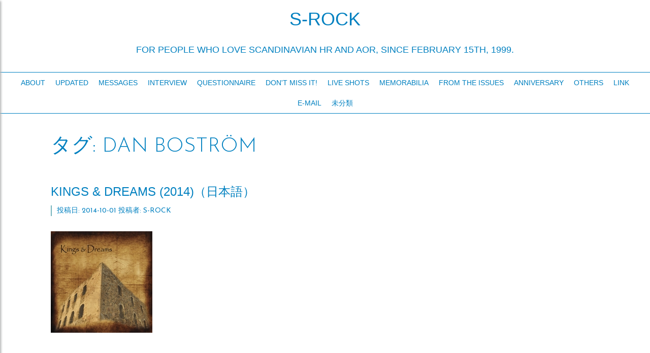

--- FILE ---
content_type: text/html; charset=UTF-8
request_url: https://s-rock.info/tag/dan-bostrom/
body_size: 113951
content:
<!DOCTYPE html>
<html lang="ja">
<head>
<meta charset="UTF-8">
<meta name="viewport" content="width=device-width, initial-scale=1">
<link rel="profile" href="http://gmpg.org/xfn/11">
<link rel="pingback" href="https://s-rock.info/wp2017/xmlrpc.php">

<title>Dan Boström &#8211; S-ROCK</title>
<meta name='robots' content='max-image-preview:large' />
<link rel='dns-prefetch' href='//fonts.googleapis.com' />
<link rel="alternate" type="application/rss+xml" title="S-ROCK &raquo; フィード" href="https://s-rock.info/feed/" />
<link rel="alternate" type="application/rss+xml" title="S-ROCK &raquo; Dan Boström タグのフィード" href="https://s-rock.info/tag/dan-bostrom/feed/" />
<script type="text/javascript">
/* <![CDATA[ */
window._wpemojiSettings = {"baseUrl":"https:\/\/s.w.org\/images\/core\/emoji\/14.0.0\/72x72\/","ext":".png","svgUrl":"https:\/\/s.w.org\/images\/core\/emoji\/14.0.0\/svg\/","svgExt":".svg","source":{"concatemoji":"https:\/\/s-rock.info\/wp2017\/wp-includes\/js\/wp-emoji-release.min.js?ver=6.4.7"}};
/*! This file is auto-generated */
!function(i,n){var o,s,e;function c(e){try{var t={supportTests:e,timestamp:(new Date).valueOf()};sessionStorage.setItem(o,JSON.stringify(t))}catch(e){}}function p(e,t,n){e.clearRect(0,0,e.canvas.width,e.canvas.height),e.fillText(t,0,0);var t=new Uint32Array(e.getImageData(0,0,e.canvas.width,e.canvas.height).data),r=(e.clearRect(0,0,e.canvas.width,e.canvas.height),e.fillText(n,0,0),new Uint32Array(e.getImageData(0,0,e.canvas.width,e.canvas.height).data));return t.every(function(e,t){return e===r[t]})}function u(e,t,n){switch(t){case"flag":return n(e,"\ud83c\udff3\ufe0f\u200d\u26a7\ufe0f","\ud83c\udff3\ufe0f\u200b\u26a7\ufe0f")?!1:!n(e,"\ud83c\uddfa\ud83c\uddf3","\ud83c\uddfa\u200b\ud83c\uddf3")&&!n(e,"\ud83c\udff4\udb40\udc67\udb40\udc62\udb40\udc65\udb40\udc6e\udb40\udc67\udb40\udc7f","\ud83c\udff4\u200b\udb40\udc67\u200b\udb40\udc62\u200b\udb40\udc65\u200b\udb40\udc6e\u200b\udb40\udc67\u200b\udb40\udc7f");case"emoji":return!n(e,"\ud83e\udef1\ud83c\udffb\u200d\ud83e\udef2\ud83c\udfff","\ud83e\udef1\ud83c\udffb\u200b\ud83e\udef2\ud83c\udfff")}return!1}function f(e,t,n){var r="undefined"!=typeof WorkerGlobalScope&&self instanceof WorkerGlobalScope?new OffscreenCanvas(300,150):i.createElement("canvas"),a=r.getContext("2d",{willReadFrequently:!0}),o=(a.textBaseline="top",a.font="600 32px Arial",{});return e.forEach(function(e){o[e]=t(a,e,n)}),o}function t(e){var t=i.createElement("script");t.src=e,t.defer=!0,i.head.appendChild(t)}"undefined"!=typeof Promise&&(o="wpEmojiSettingsSupports",s=["flag","emoji"],n.supports={everything:!0,everythingExceptFlag:!0},e=new Promise(function(e){i.addEventListener("DOMContentLoaded",e,{once:!0})}),new Promise(function(t){var n=function(){try{var e=JSON.parse(sessionStorage.getItem(o));if("object"==typeof e&&"number"==typeof e.timestamp&&(new Date).valueOf()<e.timestamp+604800&&"object"==typeof e.supportTests)return e.supportTests}catch(e){}return null}();if(!n){if("undefined"!=typeof Worker&&"undefined"!=typeof OffscreenCanvas&&"undefined"!=typeof URL&&URL.createObjectURL&&"undefined"!=typeof Blob)try{var e="postMessage("+f.toString()+"("+[JSON.stringify(s),u.toString(),p.toString()].join(",")+"));",r=new Blob([e],{type:"text/javascript"}),a=new Worker(URL.createObjectURL(r),{name:"wpTestEmojiSupports"});return void(a.onmessage=function(e){c(n=e.data),a.terminate(),t(n)})}catch(e){}c(n=f(s,u,p))}t(n)}).then(function(e){for(var t in e)n.supports[t]=e[t],n.supports.everything=n.supports.everything&&n.supports[t],"flag"!==t&&(n.supports.everythingExceptFlag=n.supports.everythingExceptFlag&&n.supports[t]);n.supports.everythingExceptFlag=n.supports.everythingExceptFlag&&!n.supports.flag,n.DOMReady=!1,n.readyCallback=function(){n.DOMReady=!0}}).then(function(){return e}).then(function(){var e;n.supports.everything||(n.readyCallback(),(e=n.source||{}).concatemoji?t(e.concatemoji):e.wpemoji&&e.twemoji&&(t(e.twemoji),t(e.wpemoji)))}))}((window,document),window._wpemojiSettings);
/* ]]> */
</script>
<style id='wp-emoji-styles-inline-css' type='text/css'>

	img.wp-smiley, img.emoji {
		display: inline !important;
		border: none !important;
		box-shadow: none !important;
		height: 1em !important;
		width: 1em !important;
		margin: 0 0.07em !important;
		vertical-align: -0.1em !important;
		background: none !important;
		padding: 0 !important;
	}
</style>
<link rel='stylesheet' id='wp-block-library-css' href='https://s-rock.info/wp2017/wp-includes/css/dist/block-library/style.min.css?ver=6.4.7' type='text/css' media='all' />
<style id='classic-theme-styles-inline-css' type='text/css'>
/*! This file is auto-generated */
.wp-block-button__link{color:#fff;background-color:#32373c;border-radius:9999px;box-shadow:none;text-decoration:none;padding:calc(.667em + 2px) calc(1.333em + 2px);font-size:1.125em}.wp-block-file__button{background:#32373c;color:#fff;text-decoration:none}
</style>
<style id='global-styles-inline-css' type='text/css'>
body{--wp--preset--color--black: #000000;--wp--preset--color--cyan-bluish-gray: #abb8c3;--wp--preset--color--white: #ffffff;--wp--preset--color--pale-pink: #f78da7;--wp--preset--color--vivid-red: #cf2e2e;--wp--preset--color--luminous-vivid-orange: #ff6900;--wp--preset--color--luminous-vivid-amber: #fcb900;--wp--preset--color--light-green-cyan: #7bdcb5;--wp--preset--color--vivid-green-cyan: #00d084;--wp--preset--color--pale-cyan-blue: #8ed1fc;--wp--preset--color--vivid-cyan-blue: #0693e3;--wp--preset--color--vivid-purple: #9b51e0;--wp--preset--gradient--vivid-cyan-blue-to-vivid-purple: linear-gradient(135deg,rgba(6,147,227,1) 0%,rgb(155,81,224) 100%);--wp--preset--gradient--light-green-cyan-to-vivid-green-cyan: linear-gradient(135deg,rgb(122,220,180) 0%,rgb(0,208,130) 100%);--wp--preset--gradient--luminous-vivid-amber-to-luminous-vivid-orange: linear-gradient(135deg,rgba(252,185,0,1) 0%,rgba(255,105,0,1) 100%);--wp--preset--gradient--luminous-vivid-orange-to-vivid-red: linear-gradient(135deg,rgba(255,105,0,1) 0%,rgb(207,46,46) 100%);--wp--preset--gradient--very-light-gray-to-cyan-bluish-gray: linear-gradient(135deg,rgb(238,238,238) 0%,rgb(169,184,195) 100%);--wp--preset--gradient--cool-to-warm-spectrum: linear-gradient(135deg,rgb(74,234,220) 0%,rgb(151,120,209) 20%,rgb(207,42,186) 40%,rgb(238,44,130) 60%,rgb(251,105,98) 80%,rgb(254,248,76) 100%);--wp--preset--gradient--blush-light-purple: linear-gradient(135deg,rgb(255,206,236) 0%,rgb(152,150,240) 100%);--wp--preset--gradient--blush-bordeaux: linear-gradient(135deg,rgb(254,205,165) 0%,rgb(254,45,45) 50%,rgb(107,0,62) 100%);--wp--preset--gradient--luminous-dusk: linear-gradient(135deg,rgb(255,203,112) 0%,rgb(199,81,192) 50%,rgb(65,88,208) 100%);--wp--preset--gradient--pale-ocean: linear-gradient(135deg,rgb(255,245,203) 0%,rgb(182,227,212) 50%,rgb(51,167,181) 100%);--wp--preset--gradient--electric-grass: linear-gradient(135deg,rgb(202,248,128) 0%,rgb(113,206,126) 100%);--wp--preset--gradient--midnight: linear-gradient(135deg,rgb(2,3,129) 0%,rgb(40,116,252) 100%);--wp--preset--font-size--small: 13px;--wp--preset--font-size--medium: 20px;--wp--preset--font-size--large: 36px;--wp--preset--font-size--x-large: 42px;--wp--preset--spacing--20: 0.44rem;--wp--preset--spacing--30: 0.67rem;--wp--preset--spacing--40: 1rem;--wp--preset--spacing--50: 1.5rem;--wp--preset--spacing--60: 2.25rem;--wp--preset--spacing--70: 3.38rem;--wp--preset--spacing--80: 5.06rem;--wp--preset--shadow--natural: 6px 6px 9px rgba(0, 0, 0, 0.2);--wp--preset--shadow--deep: 12px 12px 50px rgba(0, 0, 0, 0.4);--wp--preset--shadow--sharp: 6px 6px 0px rgba(0, 0, 0, 0.2);--wp--preset--shadow--outlined: 6px 6px 0px -3px rgba(255, 255, 255, 1), 6px 6px rgba(0, 0, 0, 1);--wp--preset--shadow--crisp: 6px 6px 0px rgba(0, 0, 0, 1);}:where(.is-layout-flex){gap: 0.5em;}:where(.is-layout-grid){gap: 0.5em;}body .is-layout-flow > .alignleft{float: left;margin-inline-start: 0;margin-inline-end: 2em;}body .is-layout-flow > .alignright{float: right;margin-inline-start: 2em;margin-inline-end: 0;}body .is-layout-flow > .aligncenter{margin-left: auto !important;margin-right: auto !important;}body .is-layout-constrained > .alignleft{float: left;margin-inline-start: 0;margin-inline-end: 2em;}body .is-layout-constrained > .alignright{float: right;margin-inline-start: 2em;margin-inline-end: 0;}body .is-layout-constrained > .aligncenter{margin-left: auto !important;margin-right: auto !important;}body .is-layout-constrained > :where(:not(.alignleft):not(.alignright):not(.alignfull)){max-width: var(--wp--style--global--content-size);margin-left: auto !important;margin-right: auto !important;}body .is-layout-constrained > .alignwide{max-width: var(--wp--style--global--wide-size);}body .is-layout-flex{display: flex;}body .is-layout-flex{flex-wrap: wrap;align-items: center;}body .is-layout-flex > *{margin: 0;}body .is-layout-grid{display: grid;}body .is-layout-grid > *{margin: 0;}:where(.wp-block-columns.is-layout-flex){gap: 2em;}:where(.wp-block-columns.is-layout-grid){gap: 2em;}:where(.wp-block-post-template.is-layout-flex){gap: 1.25em;}:where(.wp-block-post-template.is-layout-grid){gap: 1.25em;}.has-black-color{color: var(--wp--preset--color--black) !important;}.has-cyan-bluish-gray-color{color: var(--wp--preset--color--cyan-bluish-gray) !important;}.has-white-color{color: var(--wp--preset--color--white) !important;}.has-pale-pink-color{color: var(--wp--preset--color--pale-pink) !important;}.has-vivid-red-color{color: var(--wp--preset--color--vivid-red) !important;}.has-luminous-vivid-orange-color{color: var(--wp--preset--color--luminous-vivid-orange) !important;}.has-luminous-vivid-amber-color{color: var(--wp--preset--color--luminous-vivid-amber) !important;}.has-light-green-cyan-color{color: var(--wp--preset--color--light-green-cyan) !important;}.has-vivid-green-cyan-color{color: var(--wp--preset--color--vivid-green-cyan) !important;}.has-pale-cyan-blue-color{color: var(--wp--preset--color--pale-cyan-blue) !important;}.has-vivid-cyan-blue-color{color: var(--wp--preset--color--vivid-cyan-blue) !important;}.has-vivid-purple-color{color: var(--wp--preset--color--vivid-purple) !important;}.has-black-background-color{background-color: var(--wp--preset--color--black) !important;}.has-cyan-bluish-gray-background-color{background-color: var(--wp--preset--color--cyan-bluish-gray) !important;}.has-white-background-color{background-color: var(--wp--preset--color--white) !important;}.has-pale-pink-background-color{background-color: var(--wp--preset--color--pale-pink) !important;}.has-vivid-red-background-color{background-color: var(--wp--preset--color--vivid-red) !important;}.has-luminous-vivid-orange-background-color{background-color: var(--wp--preset--color--luminous-vivid-orange) !important;}.has-luminous-vivid-amber-background-color{background-color: var(--wp--preset--color--luminous-vivid-amber) !important;}.has-light-green-cyan-background-color{background-color: var(--wp--preset--color--light-green-cyan) !important;}.has-vivid-green-cyan-background-color{background-color: var(--wp--preset--color--vivid-green-cyan) !important;}.has-pale-cyan-blue-background-color{background-color: var(--wp--preset--color--pale-cyan-blue) !important;}.has-vivid-cyan-blue-background-color{background-color: var(--wp--preset--color--vivid-cyan-blue) !important;}.has-vivid-purple-background-color{background-color: var(--wp--preset--color--vivid-purple) !important;}.has-black-border-color{border-color: var(--wp--preset--color--black) !important;}.has-cyan-bluish-gray-border-color{border-color: var(--wp--preset--color--cyan-bluish-gray) !important;}.has-white-border-color{border-color: var(--wp--preset--color--white) !important;}.has-pale-pink-border-color{border-color: var(--wp--preset--color--pale-pink) !important;}.has-vivid-red-border-color{border-color: var(--wp--preset--color--vivid-red) !important;}.has-luminous-vivid-orange-border-color{border-color: var(--wp--preset--color--luminous-vivid-orange) !important;}.has-luminous-vivid-amber-border-color{border-color: var(--wp--preset--color--luminous-vivid-amber) !important;}.has-light-green-cyan-border-color{border-color: var(--wp--preset--color--light-green-cyan) !important;}.has-vivid-green-cyan-border-color{border-color: var(--wp--preset--color--vivid-green-cyan) !important;}.has-pale-cyan-blue-border-color{border-color: var(--wp--preset--color--pale-cyan-blue) !important;}.has-vivid-cyan-blue-border-color{border-color: var(--wp--preset--color--vivid-cyan-blue) !important;}.has-vivid-purple-border-color{border-color: var(--wp--preset--color--vivid-purple) !important;}.has-vivid-cyan-blue-to-vivid-purple-gradient-background{background: var(--wp--preset--gradient--vivid-cyan-blue-to-vivid-purple) !important;}.has-light-green-cyan-to-vivid-green-cyan-gradient-background{background: var(--wp--preset--gradient--light-green-cyan-to-vivid-green-cyan) !important;}.has-luminous-vivid-amber-to-luminous-vivid-orange-gradient-background{background: var(--wp--preset--gradient--luminous-vivid-amber-to-luminous-vivid-orange) !important;}.has-luminous-vivid-orange-to-vivid-red-gradient-background{background: var(--wp--preset--gradient--luminous-vivid-orange-to-vivid-red) !important;}.has-very-light-gray-to-cyan-bluish-gray-gradient-background{background: var(--wp--preset--gradient--very-light-gray-to-cyan-bluish-gray) !important;}.has-cool-to-warm-spectrum-gradient-background{background: var(--wp--preset--gradient--cool-to-warm-spectrum) !important;}.has-blush-light-purple-gradient-background{background: var(--wp--preset--gradient--blush-light-purple) !important;}.has-blush-bordeaux-gradient-background{background: var(--wp--preset--gradient--blush-bordeaux) !important;}.has-luminous-dusk-gradient-background{background: var(--wp--preset--gradient--luminous-dusk) !important;}.has-pale-ocean-gradient-background{background: var(--wp--preset--gradient--pale-ocean) !important;}.has-electric-grass-gradient-background{background: var(--wp--preset--gradient--electric-grass) !important;}.has-midnight-gradient-background{background: var(--wp--preset--gradient--midnight) !important;}.has-small-font-size{font-size: var(--wp--preset--font-size--small) !important;}.has-medium-font-size{font-size: var(--wp--preset--font-size--medium) !important;}.has-large-font-size{font-size: var(--wp--preset--font-size--large) !important;}.has-x-large-font-size{font-size: var(--wp--preset--font-size--x-large) !important;}
.wp-block-navigation a:where(:not(.wp-element-button)){color: inherit;}
:where(.wp-block-post-template.is-layout-flex){gap: 1.25em;}:where(.wp-block-post-template.is-layout-grid){gap: 1.25em;}
:where(.wp-block-columns.is-layout-flex){gap: 2em;}:where(.wp-block-columns.is-layout-grid){gap: 2em;}
.wp-block-pullquote{font-size: 1.5em;line-height: 1.6;}
</style>
<link rel='stylesheet' id='contact-form-7-css' href='https://s-rock.info/wp2017/wp-content/plugins/contact-form-7/includes/css/styles.css?ver=5.9.8' type='text/css' media='all' />
<link rel='stylesheet' id='megamenu-css' href='https://s-rock.info/wp2017/wp-content/uploads/maxmegamenu/style.css?ver=affcb4' type='text/css' media='all' />
<link rel='stylesheet' id='dashicons-css' href='https://s-rock.info/wp2017/wp-includes/css/dashicons.min.css?ver=6.4.7' type='text/css' media='all' />
<link rel='stylesheet' id='parent-style-css' href='https://s-rock.info/wp2017/wp-content/themes/light-roast/style.css?ver=6.4.7' type='text/css' media='all' />
<link rel='stylesheet' id='child-style-css' href='https://s-rock.info/wp2017/wp-content/themes/light-roast-child/style.css?ver=6.4.7' type='text/css' media='all' />
<link rel='stylesheet' id='light-roast-google-fonts-css' href='https://fonts.googleapis.com/css?family=Josefin+Sans%3A300%2C400%2C600%2C700%7CMerriweather&#038;ver=6.4.7' type='text/css' media='all' />
<link rel='stylesheet' id='font-awesome-css' href='https://s-rock.info/wp2017/wp-content/themes/light-roast/fonts/font-awesome/css/font-awesome.min.css?ver=20160805' type='text/css' media='all' />
<link rel='stylesheet' id='light-roast-style-css' href='https://s-rock.info/wp2017/wp-content/themes/light-roast-child/style.css?ver=6.4.7' type='text/css' media='all' />
<link rel='stylesheet' id='light-roast-no-sidebar-front-page-css' href='https://s-rock.info/wp2017/wp-content/themes/light-roast/css/no-sidebar-front-page.css?ver=2016020402' type='text/css' media='all' />
<script type="text/javascript" src="https://s-rock.info/wp2017/wp-includes/js/jquery/jquery.min.js?ver=3.7.1" id="jquery-core-js"></script>
<script type="text/javascript" src="https://s-rock.info/wp2017/wp-includes/js/jquery/jquery-migrate.min.js?ver=3.4.1" id="jquery-migrate-js"></script>
<script type="text/javascript" src="https://s-rock.info/wp2017/wp-content/themes/light-roast/js/navbar-script.js?ver=2016020403" id="light-roast-navbar-js"></script>
<link rel="https://api.w.org/" href="https://s-rock.info/wp-json/" /><link rel="alternate" type="application/json" href="https://s-rock.info/wp-json/wp/v2/tags/206" /><link rel="EditURI" type="application/rsd+xml" title="RSD" href="https://s-rock.info/wp2017/xmlrpc.php?rsd" />
<meta name="generator" content="WordPress 6.4.7" />
<style type="text/css">/** Mega Menu CSS: fs **/</style>
</head>

<body class="archive tag tag-dan-bostrom tag-206 mega-menu-primary hfeed">
<div id="page" class="site">
	<a class="skip-link screen-reader-text" href="#content">コンテンツへスキップ</a>
	
	<div id = "floating-header-wrapper">
		<div id = "floating-header">
			<div id = "floating-title"><a href="https://s-rock.info/" rel="home" data-wpel-link="internal">S-ROCK</a></div>
			<div id = "floating-menu">
				<div id = "menu-expand-icon">
					<i class="fa fa-bars"></i>
				</div>
				<div id="secondary-menu" class="menu"></div>

			</div>

		</div>
	</div>

	<header id="masthead" class="site-header" role="banner">
		<div class="site-branding">
							<p class="site-title"><a href="https://s-rock.info/" rel="home" data-wpel-link="internal">S-ROCK</a></p>
							<p class="site-description">For People Who Love Scandinavian HR and AOR, since February 15th, 1999.</p>
					</div><!-- .site-branding -->

	<nav id="site-navigation" class="main-navigation" role="navigation">
			<button class="menu-toggle" aria-controls="primary-menu" aria-expanded="false">メインメニュー</button>
			<div id="mega-menu-wrap-primary" class="mega-menu-wrap"><div class="mega-menu-toggle"><div class="mega-toggle-blocks-left"></div><div class="mega-toggle-blocks-center"></div><div class="mega-toggle-blocks-right"><div class='mega-toggle-block mega-menu-toggle-block mega-toggle-block-1' id='mega-toggle-block-1' tabindex='0'><button class='mega-toggle-standard mega-toggle-label' aria-expanded='false'><span class='mega-toggle-label-closed'>MENU</span><span class='mega-toggle-label-open'>MENU</span></button></div></div></div><ul id="mega-menu-primary" class="mega-menu max-mega-menu mega-menu-horizontal mega-no-js" data-event="hover_intent" data-effect="disabled" data-effect-speed="200" data-effect-mobile="disabled" data-effect-speed-mobile="0" data-mobile-force-width="false" data-second-click="go" data-document-click="collapse" data-vertical-behaviour="standard" data-breakpoint="600" data-unbind="true" data-mobile-state="collapse_all" data-mobile-direction="vertical" data-hover-intent-timeout="300" data-hover-intent-interval="100"><li class="mega-menu-item mega-menu-item-type-taxonomy mega-menu-item-object-category mega-align-bottom-left mega-menu-flyout mega-menu-item-157" id="mega-menu-item-157"><a target="_blank" class="mega-menu-link" href="https://s-rock.info/category/about/" tabindex="0" data-wpel-link="internal">ABOUT</a></li><li class="mega-menu-item mega-menu-item-type-taxonomy mega-menu-item-object-category mega-align-bottom-left mega-menu-flyout mega-menu-item-162" id="mega-menu-item-162"><a target="_blank" class="mega-menu-link" href="https://s-rock.info/category/updated/" tabindex="0" data-wpel-link="internal">UPDATED</a></li><li class="mega-menu-item mega-menu-item-type-taxonomy mega-menu-item-object-category mega-align-bottom-left mega-menu-flyout mega-menu-item-880" id="mega-menu-item-880"><a target="_blank" class="mega-menu-link" href="https://s-rock.info/category/messages/" tabindex="0" data-wpel-link="internal">MESSAGES</a></li><li class="mega-menu-item mega-menu-item-type-taxonomy mega-menu-item-object-category mega-align-bottom-left mega-menu-flyout mega-menu-item-881" id="mega-menu-item-881"><a target="_blank" class="mega-menu-link" href="https://s-rock.info/category/interview/" tabindex="0" data-wpel-link="internal">INTERVIEW</a></li><li class="mega-menu-item mega-menu-item-type-taxonomy mega-menu-item-object-category mega-align-bottom-left mega-menu-flyout mega-menu-item-161" id="mega-menu-item-161"><a target="_blank" class="mega-menu-link" href="https://s-rock.info/category/questionnaire/" tabindex="0" data-wpel-link="internal">QUESTIONNAIRE</a></li><li class="mega-menu-item mega-menu-item-type-taxonomy mega-menu-item-object-category mega-align-bottom-left mega-menu-flyout mega-menu-item-158" id="mega-menu-item-158"><a target="_blank" class="mega-menu-link" href="https://s-rock.info/category/dont-miss-it/" tabindex="0" data-wpel-link="internal">DON'T MISS IT!</a></li><li class="mega-menu-item mega-menu-item-type-taxonomy mega-menu-item-object-category mega-align-bottom-left mega-menu-flyout mega-menu-item-882" id="mega-menu-item-882"><a target="_blank" class="mega-menu-link" href="https://s-rock.info/category/live-shots/" tabindex="0" data-wpel-link="internal">LIVE SHOTS</a></li><li class="mega-menu-item mega-menu-item-type-taxonomy mega-menu-item-object-category mega-align-bottom-left mega-menu-flyout mega-menu-item-3835" id="mega-menu-item-3835"><a class="mega-menu-link" href="https://s-rock.info/category/memorabilia/" tabindex="0" data-wpel-link="internal">MEMORABILIA</a></li><li class="mega-menu-item mega-menu-item-type-taxonomy mega-menu-item-object-category mega-align-bottom-left mega-menu-flyout mega-menu-item-1905" id="mega-menu-item-1905"><a target="_blank" class="mega-menu-link" href="https://s-rock.info/category/from-the-issues/" tabindex="0" data-wpel-link="internal">FROM THE ISSUES</a></li><li class="mega-menu-item mega-menu-item-type-taxonomy mega-menu-item-object-category mega-align-bottom-left mega-menu-flyout mega-menu-item-2117" id="mega-menu-item-2117"><a target="_blank" class="mega-menu-link" href="https://s-rock.info/category/anniversary/" tabindex="0" data-wpel-link="internal">ANNIVERSARY</a></li><li class="mega-menu-item mega-menu-item-type-taxonomy mega-menu-item-object-category mega-align-bottom-left mega-menu-flyout mega-menu-item-1223" id="mega-menu-item-1223"><a target="_blank" class="mega-menu-link" href="https://s-rock.info/category/others/" tabindex="0" data-wpel-link="internal">OTHERS</a></li><li class="mega-menu-item mega-menu-item-type-taxonomy mega-menu-item-object-category mega-align-bottom-left mega-menu-flyout mega-menu-item-160" id="mega-menu-item-160"><a target="_blank" class="mega-menu-link" href="https://s-rock.info/category/link/" tabindex="0" data-wpel-link="internal">LINK</a></li><li class="mega-menu-item mega-menu-item-type-taxonomy mega-menu-item-object-category mega-align-bottom-left mega-menu-flyout mega-menu-item-159" id="mega-menu-item-159"><a target="_blank" class="mega-menu-link" href="https://s-rock.info/category/e-mail/" tabindex="0" data-wpel-link="internal">E-MAIL</a></li><li class="mega-menu-item mega-menu-item-type-taxonomy mega-menu-item-object-category mega-align-bottom-left mega-menu-flyout mega-menu-item-163" id="mega-menu-item-163"><a target="_blank" class="mega-menu-link" href="https://s-rock.info/category/%e6%9c%aa%e5%88%86%e9%a1%9e/" tabindex="0" data-wpel-link="internal">未分類</a></li></ul></div>		</nav><!-- #site-navigation -->
	</header><!-- #masthead -->
	<div id = "slide-navigation">
		<div id = "close-icon">
			X
		</div>
		<div id = "slide-navigation-menu">
			<div class="menu-menu-container"><ul id="tertiary-menu" class="menu"><li id="menu-item-157" class="menu-item menu-item-type-taxonomy menu-item-object-category menu-item-157"><a target="_blank" rel="noopener" href="https://s-rock.info/category/about/" data-wpel-link="internal">ABOUT</a></li>
<li id="menu-item-162" class="menu-item menu-item-type-taxonomy menu-item-object-category menu-item-162"><a target="_blank" rel="noopener" href="https://s-rock.info/category/updated/" data-wpel-link="internal">UPDATED</a></li>
<li id="menu-item-880" class="menu-item menu-item-type-taxonomy menu-item-object-category menu-item-880"><a target="_blank" rel="noopener" href="https://s-rock.info/category/messages/" data-wpel-link="internal">MESSAGES</a></li>
<li id="menu-item-881" class="menu-item menu-item-type-taxonomy menu-item-object-category menu-item-881"><a target="_blank" rel="noopener" href="https://s-rock.info/category/interview/" data-wpel-link="internal">INTERVIEW</a></li>
<li id="menu-item-161" class="menu-item menu-item-type-taxonomy menu-item-object-category menu-item-161"><a target="_blank" rel="noopener" href="https://s-rock.info/category/questionnaire/" data-wpel-link="internal">QUESTIONNAIRE</a></li>
<li id="menu-item-158" class="menu-item menu-item-type-taxonomy menu-item-object-category menu-item-158"><a target="_blank" rel="noopener" href="https://s-rock.info/category/dont-miss-it/" data-wpel-link="internal">DON&#8217;T MISS IT!</a></li>
<li id="menu-item-882" class="menu-item menu-item-type-taxonomy menu-item-object-category menu-item-882"><a target="_blank" rel="noopener" href="https://s-rock.info/category/live-shots/" data-wpel-link="internal">LIVE SHOTS</a></li>
<li id="menu-item-3835" class="menu-item menu-item-type-taxonomy menu-item-object-category menu-item-3835"><a href="https://s-rock.info/category/memorabilia/" data-wpel-link="internal">MEMORABILIA</a></li>
<li id="menu-item-1905" class="menu-item menu-item-type-taxonomy menu-item-object-category menu-item-1905"><a target="_blank" rel="noopener" href="https://s-rock.info/category/from-the-issues/" data-wpel-link="internal">FROM THE ISSUES</a></li>
<li id="menu-item-2117" class="menu-item menu-item-type-taxonomy menu-item-object-category menu-item-2117"><a target="_blank" rel="noopener" href="https://s-rock.info/category/anniversary/" data-wpel-link="internal">ANNIVERSARY</a></li>
<li id="menu-item-1223" class="menu-item menu-item-type-taxonomy menu-item-object-category menu-item-1223"><a target="_blank" rel="noopener" href="https://s-rock.info/category/others/" data-wpel-link="internal">OTHERS</a></li>
<li id="menu-item-160" class="menu-item menu-item-type-taxonomy menu-item-object-category menu-item-160"><a target="_blank" rel="noopener" href="https://s-rock.info/category/link/" data-wpel-link="internal">LINK</a></li>
<li id="menu-item-159" class="menu-item menu-item-type-taxonomy menu-item-object-category menu-item-159"><a target="_blank" rel="noopener" href="https://s-rock.info/category/e-mail/" data-wpel-link="internal">E-MAIL</a></li>
<li id="menu-item-163" class="menu-item menu-item-type-taxonomy menu-item-object-category menu-item-163"><a target="_blank" rel="noopener" href="https://s-rock.info/category/%e6%9c%aa%e5%88%86%e9%a1%9e/" data-wpel-link="internal">未分類</a></li>
</ul></div>		</div>
	</div>

	<div id="content" class="site-content">

	<div id="primary" class="content-area">
		<main id="main" class="site-main" role="main">

		
			<header class="page-header">
				<h1 class="page-title">タグ: <span>Dan Boström</span></h1>			</header><!-- .page-header -->

			
<article id="post-1777" class="post-1777 post type-post status-publish format-standard hentry category-dont-miss-it tag-160 tag-dan-bostrom tag-kings-dreams tag-peo-pettersson tag-sweden tag-14">
	<header class="entry-header">
		<h2 class="entry-title"><a href="https://s-rock.info/2014/10/01/1777/" rel="bookmark" data-wpel-link="internal">KINGS &#038; DREAMS (2014)（日本語）</a></h2>		<div class="entry-meta">
			<span class="posted-on">投稿日: <a href="https://s-rock.info/2014/10/01/1777/" rel="bookmark" data-wpel-link="internal"><time class="entry-date published" datetime="2014-10-01T00:00:51+09:00">2014-10-01</time><time class="updated" datetime="2018-03-14T23:33:54+09:00">2018-03-14</time></a></span><span class="byline"> 投稿者: <span class="author vcard"><a class="url fn n" href="https://s-rock.info/author/brian_lovell/" data-wpel-link="internal">s-rock</a></span></span>		</div><!-- .entry-meta -->
			</header><!-- .entry-header -->

	<div class="entry-content">
		<p><img decoding="async" class="alignnone size-full wp-image-1778" src="https://s-rock.info/wp2017/wp-content/uploads/2018/03/kad_cd.jpg" alt="" width="200" height="200" srcset="https://s-rock.info/wp2017/wp-content/uploads/2018/03/kad_cd.jpg 200w, https://s-rock.info/wp2017/wp-content/uploads/2018/03/kad_cd-150x150.jpg 150w" sizes="(max-width: 200px) 100vw, 200px" /></p>
<p>&nbsp;</p>
<p><span style="font-family: arial, helvetica, sans-serif; font-size: 12pt; color: #0080c0;">Peo PetterssonとDan Boströmは80年代の中頃から終わりに出会い、友達になった、それぞれが違ったバンドで演りながら。</span></p>
<p><span style="font-family: arial, helvetica, sans-serif; font-size: 12pt; color: #0080c0;">２、３年後、PeoはリードVoとしてLEVITICUSとレコーディングとツアーを行なった。Danが主にクラブや教会で地元のロック・AORバンドと演っている頃だ。彼等は90年代迄はそれぞれ違うバンド、集まりでの活動を続けていた。</span></p>
<p><span style="font-family: arial, helvetica, sans-serif; font-size: 12pt; color: #0080c0;">90年代の初め、Danは高く評価されたPeoのソロ・デビュー&#8221;LOOK WHAT I&#8217;VE STARTED&#8221;  (オーストラリアのRod Westとの共作）の試聴に招かれ、彼等は音楽のアイディアが詰まったデモを交換した。しかし彼等２人の友達が一緒に音楽を製作する決断をする黄金期ではなかった。</span></p>
<p><span style="font-family: arial, helvetica, sans-serif; font-size: 12pt; color: #0080c0;">2000年代の初めから今に至る迄、男達はそれぞれのプロジェクトでも活動していた。Peoは他アーティストのプロデュースを続け、ソロ作品を幾つか発表、LIMITED EDITIONやNOCTURNE ALLIANCEとのレコーディングもしていた。Danは地元のミュージシャン達とプログレ、ジャズ、フュージョンの世界で活躍し、彼自身のプロジェクトBEYOND KNOWN</span><span style="font-family: arial, helvetica, sans-serif; font-size: 12pt; color: #0080c0;">の為の曲作りをしていた。</span></p>
<p><span style="font-family: arial, helvetica, sans-serif; font-size: 12pt; color: #0080c0;">90分のドライブの距離を離れて暮らし、年に２～３週間だけ共に作業する状態でKINGS ＆ DREAMSはバンドというよりサイド・プロジェクトとして始動した。しかしすぐにPeoとDanはお互いの協力と曲作りは単なるジャム・セッションを超えている事に気付いていた。</span></p>
<p><span style="font-family: arial, helvetica, sans-serif; font-size: 12pt; color: #0080c0;">当時Peoは全てテープ（デジタル・ジャングルの10年の後に彼が戻っていくもの）に録音していた。PeoとDanは作曲し、アルバム全体のミックス、プロデュースを行なった。殆どの作品は西部の田舎にあるGöteneのPeoのスタジオで、そして時にはJönköpingにあるDanのスタジオでレコーディング。デジタル・レコーディングの世界への移行に挑戦しながら、DanとPeoは当初ギター、キーボード、サンプリング、プログラムされたドラムで曲を組み立てていた。２、３年の後彼等はその作業を止める事を決意し、気持ちも新たに本物のミュージシャン達と仕事を始めた。</span></p>
<p><span style="font-family: arial, helvetica, sans-serif; font-size: 12pt; color: #0080c0;">ドラマーにPeter Björklund（ジャズ・ドラマー）、Petter Karlsson （THERION、HOLOCOASTER)、Bengan Andersson （Johan Randen、MACHINE、NIVA、PEO、Lena PH）、ベースにBjörn Millton （SALT)、Simon Dahlstöem（LAVA ENGINE、BEYOND KNOWN）を迎え、楽曲に新しい堅実な土台を得てPeoとDanはフル・アルバムとなった作品を再アレンジ、再レコーディングした。</span></p>
<p><span style="font-family: arial, helvetica, sans-serif; font-size: 12pt; color: #0080c0;">２人のルーツはブルースとHRだが、彼等はクラシック、ジャズ、ポップス、ソウル、フュージョンにもインスピレーションを得ている。メロディーには決して妥協せず、KINGS ＆ DREAMSはJOURNEY、TOTO、ABBA、MR. MISTERの歩みを追い続けるだろう、但しもう少しだけHR寄りだが。</span></p>
<p><span style="font-family: arial, helvetica, sans-serif; font-size: 12pt; color: #0080c0;">2011年にはKINGS＆ DREAMSはティーザーとなる新譜からの２曲、スムースでソウルフルな&#8221;It&#8217;s Been So Long&#8221;とよりミステリアスで夢見心地なロック・シャッフル&#8221;How Can I Go On&#8221;を収録したプロモ・シングルを発表。同業者であるミュージシャンやプロデューサー達か</span><span style="font-family: arial, helvetica, sans-serif; font-size: 12pt; color: #0080c0;">ら「ワールド・クラス」と賞賛され、他の楽曲を熱望された。</span></p>
<p><span style="font-family: arial, helvetica, sans-serif; font-size: 12pt; color: #0080c0;">そして遂に、最初のジャム・セッションから13年後KINGS ＆ DREAMSのデビュー・アルバムは発売された。ポップからソウル、HRと多岐にわたる11の強力な楽曲だ。Amazon.comのレビューでAORの最高の歌声の持ち主と評されたPeoが殆どのリードVoを担当、Danも&#8221;In </span><span style="font-family: arial, helvetica, sans-serif; font-size: 12pt; color: #0080c0;">Your Arms&#8221;、&#8221;Mayday&#8221;と&#8221;Save My Soul&#8221;でリードを歌っている。</span></p>
<p><span style="font-family: arial, helvetica, sans-serif; font-size: 12pt; color: #0080c0;">歌詞は思慮に富み、正直で、人生や人々や場所の関係を扱っていて、希望や信念を聴き手の中で高めるものとなっている。</span></p>
<p><span style="font-family: arial, helvetica, sans-serif; font-size: 12pt; color: #0080c0;">KINGS ＆ DREAMSを特別にしているものは恐らく、素晴らしい作曲、素晴らしいヴォーカル、力強いメロディーを奏でるギターは別として、「彼等の崇高で前向きな雰囲気」（CD BABYのレビューによる）なのだ。</span></p>
<p><span style="font-family: arial, helvetica, sans-serif; font-size: 12pt; color: #0080c0;">これがKINGS＆ DREAMSの旅の始まりの印だ。KINGS ＆ DREAMSはもはやサイド・プロジェクトではない…将来、PeoとDanはアルバムを発表し続け、時間があれば他のアーティストとの仕事もするだろう。</span></p>
<p><span style="font-family: arial, helvetica, sans-serif; font-size: 12pt; color: #0080c0;">（オフィシャルサイト掲載のバイオグラフィーより）</span></p>
<p>&nbsp;</p>
<p>&nbsp;</p>
<p><span style="font-family: arial, helvetica, sans-serif; font-size: 12pt; color: #0080c0;">(Discography)</span></p>
<p><span style="font-family: arial, helvetica, sans-serif; font-size: 12pt; color: #0080c0;">KINGS &amp; DREAMS (POP PRODUCTIONS, KD02, 2014)</span></p>
<p>&nbsp;</p>
<p>&nbsp;</p>
<p><span style="font-family: arial, helvetica, sans-serif; font-size: 10pt; color: #0080c0;">Official Website</span></p>
<p><span style="font-family: arial, helvetica, sans-serif; font-size: 10pt; color: #0080c0;"><a style="color: #0080c0;" href="http://www.kingsanddreams.net/" data-wpel-link="external" target="_blank" rel="external noopener noreferrer">http://www.kingsanddreams.net/</a></span></p>
	</div><!-- .entry-content -->

	<footer class="entry-footer">
		<span class="cat-links">カテゴリー: <a href="https://s-rock.info/category/dont-miss-it/" rel="category tag" data-wpel-link="internal">DON'T MISS IT!</a></span><span class="tags-links"><a href="https://s-rock.info/tag/2014/" rel="tag" data-wpel-link="internal">2014</a><a href="https://s-rock.info/tag/dan-bostrom/" rel="tag" data-wpel-link="internal">Dan Boström</a><a href="https://s-rock.info/tag/kings-dreams/" rel="tag" data-wpel-link="internal">KINGS &amp; DREAMS</a><a href="https://s-rock.info/tag/peo-pettersson/" rel="tag" data-wpel-link="internal">Peo Pettersson</a><a href="https://s-rock.info/tag/sweden/" rel="tag" data-wpel-link="internal">Sweden</a><a href="https://s-rock.info/tag/%e6%97%a5%e6%9c%ac%e8%aa%9e/" rel="tag" data-wpel-link="internal">日本語</a></span>	</footer><!-- .entry-footer -->
</article><!-- #post-## -->

<article id="post-1780" class="post-1780 post type-post status-publish format-standard hentry category-dont-miss-it tag-160 tag-dan-bostrom tag-english tag-kings-dreams tag-peo-pettersson tag-sweden">
	<header class="entry-header">
		<h2 class="entry-title"><a href="https://s-rock.info/2014/10/01/1780/" rel="bookmark" data-wpel-link="internal">KINGS &#038; DREAMS (2014) (English)</a></h2>		<div class="entry-meta">
			<span class="posted-on">投稿日: <a href="https://s-rock.info/2014/10/01/1780/" rel="bookmark" data-wpel-link="internal"><time class="entry-date published" datetime="2014-10-01T00:00:23+09:00">2014-10-01</time><time class="updated" datetime="2018-03-14T23:32:06+09:00">2018-03-14</time></a></span><span class="byline"> 投稿者: <span class="author vcard"><a class="url fn n" href="https://s-rock.info/author/brian_lovell/" data-wpel-link="internal">s-rock</a></span></span>		</div><!-- .entry-meta -->
			</header><!-- .entry-header -->

	<div class="entry-content">
		<p><img decoding="async" class="alignnone size-full wp-image-1778" src="https://s-rock.info/wp2017/wp-content/uploads/2018/03/kad_cd.jpg" alt="" width="200" height="200" srcset="https://s-rock.info/wp2017/wp-content/uploads/2018/03/kad_cd.jpg 200w, https://s-rock.info/wp2017/wp-content/uploads/2018/03/kad_cd-150x150.jpg 150w" sizes="(max-width: 200px) 100vw, 200px" /></p>
<p>&nbsp;</p>
<p><span style="font-family: arial, helvetica, sans-serif; font-size: 12pt; color: #0080c0;">Peo Pettersson and Dan Boström met and became friends in the mid to late eighties, playing in different bands respectively.</span></p>
<p><span style="font-family: arial, helvetica, sans-serif; font-size: 12pt; color: #0080c0;">A few years later Peo recorded with LEVITICUS and toured the world as their lead singer, while Dan played in local rock and AOR bands, mostly in clubs and churches. They continued during the 90&#8217;s to play in different bands and constellations.</span></p>
<p><span style="font-family: arial, helvetica, sans-serif; font-size: 12pt; color: #0080c0;">In the early 90&#8217;s, Dan was invited to Peo for a preview of his highly acclaimed solo debut, &#8220;Look what I&#8217;ve started&#8221; (co-written with Rod West, Australia), and they both shared demos of music ideas. But it wasn&#8217;t until the turn of the Millenia that the two friends decided to start writing music together.</span></p>
<p><span style="font-family: arial, helvetica, sans-serif; font-size: 12pt; color: #0080c0;">From the early 2000&#8217;s to the present day, both guys have also worked on their own projects. Peo has continued to produce other artists, release several solo albums and record with LIMITED EDITION and NOCTURNE ALLIANCE. Dan has explored the world of progressive metal, jazz and fusion with local fellow musicians and been writing music for his project BEYOND KNOWN.</span></p>
<p><span style="font-family: arial, helvetica, sans-serif; font-size: 12pt; color: #0080c0;">Living a ninety minutes drive apart and working just a few weekends a year, KINGS &amp; DREAMS began as more of a side project than a band. But soon Peo and Dan found that their collaboration and songwriting was something beyond a friendly jam.</span></p>
<p><span style="font-family: arial, helvetica, sans-serif; font-size: 12pt; color: #0080c0;">At the time Peo recorded everything on tape (something he would late return to after a decade in the digital jungle). Peo and Dan have written, mixed and produced the whole album. Most of the material was recorded at Peo&#8217;s studio in Götene in the western countryside, and occasionally in Dan&#8217;s studio in Jönköping. Trying to migrate into the world of digital recording, Dan and Peo built their songs initially on guitars, keyboards, samplings and programmed drums. But after a few years they decided to throw it away and start afresh with real musicians.</span></p>
<p><span style="font-family: arial, helvetica, sans-serif; font-size: 12pt; color: #0080c0;">In came drummers Peter Björklund (Jazz drummer / Independent), Petter Karlsson (THERION, HOLOCOASTER) and Bengan Andersson (Johan Randen, MACHINE, NIVA, PEO, Lena PH), and excellent bassists Björn Millton (SALT) and Simon Dahlström (LAVA ENGINE, BEYOND KNOWN). With a new solid base to their songs, Peo and Dan re-arranged and re-recorded what had now become a full length album.</span></p>
<p><span style="font-family: arial, helvetica, sans-serif; font-size: 12pt; color: #0080c0;">Although both had their roots in blues and hard rock, they&#8217;ve also found inspiration in classical, jazz, pop, soul, fusion. Never compromising on melody, KINGS &amp; DREAMS will continue to follow in the footsteps of JOURNEY, TOTO, ABBA, MR. MISTER, but a bit more hard rock oriented. In 2011 KINGS &amp; DREAMS released a teaser, a promotion single with two songs from the upcoming album; the smooth and soulful &#8220;It&#8217;s Been So Long&#8221; and the more mysterious and dreamy rock shuffle &#8220;How Can I Go On&#8221;. Fellow musicians and producers gave praise and labelled it &#8220;World class&#8221; and eagerly awaited more.</span></p>
<p><span style="font-family: arial, helvetica, sans-serif; font-size: 12pt; color: #0080c0;">And finally, thirteen years after the initial jam session, KINGS &amp; DREAMS debut album was released. 11 strong songs ranging from pop, soul to hard rock. Peo, &#8220;One of AOR&#8217;s Best Voices&#8221; (Amazon.com review), does most of the lead vocals, with Dan singing the lead on &#8220;In Your Arms&#8221;, &#8220;Mayday&#8221; and &#8220;Save My Soul&#8221;.</span></p>
<p><span style="font-family: arial, helvetica, sans-serif; font-size: 12pt; color: #0080c0;">The lyrics are thoughtful, honest and deal with relations to life, people and places and are meant to raise hope and faith in the listener.</span></p>
<p><span style="font-family: arial, helvetica, sans-serif; font-size: 12pt; color: #0080c0;">What maybe makes KINGS &amp; DREAMS special, aside from good songwriting, great vocals, great guitar playing and strong melodies, is the &#8220;good spiritual and positive vibe about them&#8221; (according to a CD BABY review).</span></p>
<p><span style="font-family: arial, helvetica, sans-serif; font-size: 12pt; color: #0080c0;">This marks the start of KINGS &amp; DREAMS journey. KINGS &amp; DREAMS is no more a side project&#8230; In the future, Peo and Dan will continue to release albums and also work with other artists when and if there&#8217;s time.</span></p>
<p><span style="font-family: arial, helvetica, sans-serif; font-size: 12pt; color: #0080c0;">(Taken from the official website)</span></p>
<p>&nbsp;</p>
<p>&nbsp;</p>
<p><span style="font-family: arial, helvetica, sans-serif; font-size: 12pt; color: #0080c0;">(Discography)</span></p>
<p><span style="font-family: arial, helvetica, sans-serif; font-size: 12pt; color: #0080c0;">KINGS &amp; DREAMS (POP PRODUCTIONS, KD02, 2014)</span></p>
<p>&nbsp;</p>
<p>&nbsp;</p>
<p><span style="font-family: arial, helvetica, sans-serif; font-size: 10pt; color: #0080c0;">Official Website</span></p>
<p><span style="font-family: arial, helvetica, sans-serif; font-size: 10pt; color: #0080c0;"><a style="color: #0080c0;" href="http://www.kingsanddreams.net/" data-wpel-link="external" target="_blank" rel="external noopener noreferrer">http://www.kingsanddreams.net/</a></span></p>
	</div><!-- .entry-content -->

	<footer class="entry-footer">
		<span class="cat-links">カテゴリー: <a href="https://s-rock.info/category/dont-miss-it/" rel="category tag" data-wpel-link="internal">DON'T MISS IT!</a></span><span class="tags-links"><a href="https://s-rock.info/tag/2014/" rel="tag" data-wpel-link="internal">2014</a><a href="https://s-rock.info/tag/dan-bostrom/" rel="tag" data-wpel-link="internal">Dan Boström</a><a href="https://s-rock.info/tag/english/" rel="tag" data-wpel-link="internal">English</a><a href="https://s-rock.info/tag/kings-dreams/" rel="tag" data-wpel-link="internal">KINGS &amp; DREAMS</a><a href="https://s-rock.info/tag/peo-pettersson/" rel="tag" data-wpel-link="internal">Peo Pettersson</a><a href="https://s-rock.info/tag/sweden/" rel="tag" data-wpel-link="internal">Sweden</a></span>	</footer><!-- .entry-footer -->
</article><!-- #post-## -->

<article id="post-1798" class="post-1798 post type-post status-publish format-standard hentry category-dont-miss-it category-interview tag-160 tag-dan-bostrom tag-english tag-kings-dreams tag-peo-pettersson tag-sweden">
	<header class="entry-header">
		<h2 class="entry-title"><a href="https://s-rock.info/2014/10/01/1798/" rel="bookmark" data-wpel-link="internal">KINGS &#038; DREAMS &#8211; E-mail Interview (2014) (English)</a></h2>		<div class="entry-meta">
			<span class="posted-on">投稿日: <a href="https://s-rock.info/2014/10/01/1798/" rel="bookmark" data-wpel-link="internal"><time class="entry-date published" datetime="2014-10-01T00:00:12+09:00">2014-10-01</time><time class="updated" datetime="2018-03-15T21:26:22+09:00">2018-03-15</time></a></span><span class="byline"> 投稿者: <span class="author vcard"><a class="url fn n" href="https://s-rock.info/author/brian_lovell/" data-wpel-link="internal">s-rock</a></span></span>		</div><!-- .entry-meta -->
			</header><!-- .entry-header -->

	<div class="entry-content">
		<p><img fetchpriority="high" decoding="async" class="alignnone wp-image-1790 size-full" src="https://s-rock.info/wp2017/wp-content/uploads/2018/03/kings_and_dreams.png" alt="" width="400" height="310" srcset="https://s-rock.info/wp2017/wp-content/uploads/2018/03/kings_and_dreams.png 400w, https://s-rock.info/wp2017/wp-content/uploads/2018/03/kings_and_dreams-300x233.png 300w" sizes="(max-width: 400px) 100vw, 400px" /></p>
<p><span style="font-family: arial, helvetica, sans-serif; font-size: 10pt; color: #0080c0;">All photos are from KINGS &amp; DREAMS</span></p>
<p>&nbsp;</p>
<p><span style="font-family: arial, helvetica, sans-serif; font-size: 12pt; color: #0080c0;">S-ROCK: First of all would you introduce yourself as this is the 1st time for us to have an interview with you.</span></p>
<p><span style="font-family: arial, helvetica, sans-serif; font-size: 12pt; color: #0080c0;">Peo: I started playing with various local bands 1978.</span><br />
<span style="font-family: arial, helvetica, sans-serif; font-size: 12pt; color: #0080c0;">At this time, I played most hard rock with classical symphonic influences.</span><br />
<span style="font-family: arial, helvetica, sans-serif; font-size: 12pt; color: #0080c0;">1980 I started my own studio, where I started recording and producing my own music as well as other Swedish artists and bands.</span></p>
<p><span style="font-family: arial, helvetica, sans-serif; font-size: 12pt; color: #0080c0;">1983 my band X-Ray was opening act for Joan Jett &amp; THE BLACK HEARTS.</span><br />
<span style="font-family: arial, helvetica, sans-serif; font-size: 12pt; color: #0080c0;">As Joan just had her hit (I Love Rock&#8217;N Roll) we had full houses all around.</span><br />
<span style="font-family: arial, helvetica, sans-serif; font-size: 12pt; color: #0080c0;">This period I gained good experience and learned a lot about tour life and to meet a large audience.</span></p>
<p><span style="font-family: arial, helvetica, sans-serif; font-size: 12pt; color: #0080c0;">Between 1980 and 1990, I recorded and produced over a hundred albums.</span><br />
<span style="font-family: arial, helvetica, sans-serif; font-size: 12pt; color: #0080c0;">It was different genres, everything between punk rock and top list music.</span></p>
<p><span style="font-family: arial, helvetica, sans-serif; font-size: 12pt; color: #0080c0;">1988 I was offered to be the lead singer in the band LEVITICUS that I had previously recorded and produced. It was three long US tours and two Soviet tours, also Australia and throughout Europe. We toured almost 15 countries for over 4 years.</span></p>
<p><span style="font-family: arial, helvetica, sans-serif; font-size: 12pt; color: #0080c0;">1989 we went to the U.S. again to record a new album with Dino and John Elefante. (John Elefante American singer-songwriter, instrumentalist, and producer, known for his tenure as frontman of KANSAS, from 1981 to 1984.)</span><br />
<span style="font-family: arial, helvetica, sans-serif; font-size: 12pt; color: #0080c0;">The same year LEVITICUS released the album Knights of Heaven.</span></p>
<p><span style="font-family: arial, helvetica, sans-serif; font-size: 12pt; color: #0080c0;">1990 I decided to do my first solo album.</span><br />
<span style="font-family: arial, helvetica, sans-serif; font-size: 12pt; color: #0080c0;">I then worked with Rod West, songwriter and producer from Australia.</span><br />
<span style="font-family: arial, helvetica, sans-serif; font-size: 12pt; color: #0080c0;">I met Rod on tour in Australia 1988.</span><br />
<span style="font-family: arial, helvetica, sans-serif; font-size: 12pt; color: #0080c0;">We became good friends and decided to write music together.</span></p>
<p><span style="font-family: arial, helvetica, sans-serif; font-size: 12pt; color: #0080c0;">A few years later I released my first solo album (LOOK WHAT I&#8217;VE STARTED).</span><br />
<span style="font-family: arial, helvetica, sans-serif; font-size: 12pt; color: #0080c0;">I received many good reviews around the world, for example BURRN! in Japan.</span><br />
<span style="font-family: arial, helvetica, sans-serif; font-size: 12pt; color: #0080c0;">The album sold well and I continued to work with Rod. We kept writing songs together and also had releases with other artists.</span></p>
<p><span style="font-family: arial, helvetica, sans-serif; font-size: 12pt; color: #0080c0;">1994 I got a contract as a songwriter at UNIVERSAL MUSIC.</span><br />
<span style="font-family: arial, helvetica, sans-serif; font-size: 12pt; color: #0080c0;">For 6 years I worked full time on writing music. At this time, I wrote and produced about 50 songs per year. It was a hard pace!</span></p>
<p><span style="font-family: arial, helvetica, sans-serif; font-size: 12pt; color: #0080c0;">Alongside song writing I also studied at the ACADEMY OF MUSIC in Stockholm for 2 years.</span></p>
<p><span style="font-family: arial, helvetica, sans-serif; font-size: 12pt; color: #0080c0;">1995, I wrote my first hit which was number one on the charts in Sweden recorded by a Swedish dance band.</span></p>
<p><span style="font-family: arial, helvetica, sans-serif; font-size: 12pt; color: #0080c0;">1998, I had another number one hit with the group JOYRIDE.</span></p>
<p><span style="font-family: arial, helvetica, sans-serif; font-size: 12pt; color: #0080c0;">In 2000 I was completely tired of writing music and took a break.</span><br />
<span style="font-family: arial, helvetica, sans-serif; font-size: 12pt; color: #0080c0;">I concentrated on my own music again and released the same year the album THE MAN BEHIND THE FACE.</span></p>
<p><span style="font-family: arial, helvetica, sans-serif; font-size: 12pt; color: #0080c0;">I worked on and released in the 2000&#8217;s 6 more solo albums:</span><br />
<span style="font-family: arial, helvetica, sans-serif; font-size: 12pt; color: #0080c0;">MY ACOUSTIC WORKS 1 (2007), BETTER NOT FORGET (2009), CLIMBING TO THE SUN (2010), OVER AND OVER AGAIN (2011), THE HARDEST ROCK (2011), FIREPLACE (2013).</span></p>
<p><span style="font-family: arial, helvetica, sans-serif; font-size: 12pt; color: #0080c0;">During the 2000&#8217;s also began my collaboration with Dan Boström in what was to become KINGS &amp; DREAMS.</span><br />
<span style="font-family: arial, helvetica, sans-serif; font-size: 12pt; color: #0080c0;">We decided to make an uncompromising album that had to take its own time without a deadline.</span></p>
<p><span style="font-family: arial, helvetica, sans-serif; font-size: 12pt; color: #0080c0;">I have by now produced and recorded about 250 albums with various artists and bands.</span><br />
<span style="font-family: arial, helvetica, sans-serif; font-size: 12pt; color: #0080c0;">Although I have had some success and luck in my career I also know that it is just hard work that makes you succeed. It is also true that I have sacrificed much else in my life to get to my goal.</span></p>
<p>&nbsp;</p>
<p><img loading="lazy" decoding="async" class="alignnone wp-image-1791 size-full" src="https://s-rock.info/wp2017/wp-content/uploads/2018/03/kad_peo01.jpg" alt="" width="300" height="400" srcset="https://s-rock.info/wp2017/wp-content/uploads/2018/03/kad_peo01.jpg 300w, https://s-rock.info/wp2017/wp-content/uploads/2018/03/kad_peo01-225x300.jpg 225w" sizes="(max-width: 300px) 100vw, 300px" /></p>
<p><span style="font-family: arial, helvetica, sans-serif; font-size: 10pt; color: #0080c0;">Peo Pettersson</span></p>
<p>&nbsp;</p>
<p><span style="font-family: arial, helvetica, sans-serif; font-size: 12pt; color: #0080c0;">Dan: I started to play the guitar at the age of 12, inspired by my uncle Janne who played Al Di Meola, Paco de Lucia and Bach for me. I started a local rock band at 13 with borrowed instruments. My parents bought me a Les Paul copy and a PA system. We played at local venues and recorded a song in the studio of a scout leader.</span><br />
<span style="font-family: arial, helvetica, sans-serif; font-size: 12pt; color: #0080c0;">My guitar hero were Eddie van Halen at that time.</span></p>
<p><span style="font-family: arial, helvetica, sans-serif; font-size: 12pt; color: #0080c0;">A friend of mine in high school, guitar virtuoso Roger Ljunggren (NIVA, GRAND ILLUSION, T&#8217;BELL), introduced me to many good musicians and groups and I got particularly hooked on Journey.</span></p>
<p><span style="font-family: arial, helvetica, sans-serif; font-size: 12pt; color: #0080c0;">I later joined a gospel group and got to learn a wider spectrum of music. This is also when I got introduced to Westcoast/AOR music. We played in the local cafes and churches, but also toured Poland in -91.</span></p>
<p><span style="font-family: arial, helvetica, sans-serif; font-size: 12pt; color: #0080c0;">In the late 80&#8217;s I also played in a few symphonic/progressive rock groups, playing and writing songs with odd time signatures.</span><br />
<span style="font-family: arial, helvetica, sans-serif; font-size: 12pt; color: #0080c0;">I participated on a few recordings with backing vocals and guitar, but nothing big.</span><br />
<span style="font-family: arial, helvetica, sans-serif; font-size: 12pt; color: #0080c0;">At this time there were several rock bands in the area, and I met Peo through mutual friends.</span></p>
<p><span style="font-family: arial, helvetica, sans-serif; font-size: 12pt; color: #0080c0;">I got married in 1990 to the love of my life and we have two daughters, both aestetic and musically gifted.</span></p>
<p><span style="font-family: arial, helvetica, sans-serif; font-size: 12pt; color: #0080c0;">In the 90&#8217;s I worked as a pastor and continued to write music and worship songs. I played in mostly small venues and also started to tutor guitar students privately.</span></p>
<p><span style="font-family: arial, helvetica, sans-serif; font-size: 12pt; color: #0080c0;">I joined the band HEARTCRY in 1998. We made some gigs and almost finished an album a year later, but laid the band to rest when the founder had to move with his family. At this time I and Peo reunited and became very good friends.</span></p>
<p><span style="font-family: arial, helvetica, sans-serif; font-size: 12pt; color: #0080c0;">The friendship and collaboration with Peo has meant a lot to me. We&#8217;ve worked together musically for almost fifteen years now in KINGS &amp; DREAMS and with other bands and artists. I think we have a special bond, both spiritually and musically. About half of the time we&#8217;re solving philosophical problems or technical issues. So no rush there. The music takes its time.</span></p>
<p><span style="font-family: arial, helvetica, sans-serif; font-size: 12pt; color: #0080c0;">During the 2000&#8217;s I&#8217;ve also experimented with writing different kinds of music in a fellowship project called ´BEYOND KNOWN´. I&#8217;ve played on a worship album in England, produced a couple of records and also played on other side projects. I&#8217;ve continued to give guitar lessons. Lately I have written acoustic guitar pieces for meditation and hope to release some of those next year.</span></p>
<p>&nbsp;</p>
<p><img loading="lazy" decoding="async" class="alignnone wp-image-1792 size-full" src="https://s-rock.info/wp2017/wp-content/uploads/2018/03/kad_dan01.jpg" alt="" width="300" height="400" srcset="https://s-rock.info/wp2017/wp-content/uploads/2018/03/kad_dan01.jpg 300w, https://s-rock.info/wp2017/wp-content/uploads/2018/03/kad_dan01-225x300.jpg 225w" sizes="(max-width: 300px) 100vw, 300px" /></p>
<p><span style="font-family: arial, helvetica, sans-serif; font-size: 10pt; color: #0080c0;">Dan Boström</span></p>
<p>&nbsp;</p>
<p><span style="font-family: arial, helvetica, sans-serif; font-size: 12pt; color: #0080c0;">S-ROCK: Would you let us know each track from the 1st album &#8220;KINGS &amp; DREAMS&#8221;, which song(s) do you like? What do you want people to pay attention carefully when they listen to the album?</span></p>
<p><span style="font-family: arial, helvetica, sans-serif; font-size: 12pt; color: #0080c0;">Peo&amp;Dan:</span></p>
<p><span style="font-family: arial, helvetica, sans-serif; font-size: 12pt; color: #0080c0;"> 1. Two Thousand Miles</span></p>
<p><span style="font-family: arial, helvetica, sans-serif; font-size: 12pt; color: #0080c0;">Peo: I have always loved the sound from the Hammond organ and in this song you can clearly hear my desire for this amazing instrument. Together with Dan’s brilliant guitar playing this will be a nice mix!</span></p>
<p><span style="font-family: arial, helvetica, sans-serif; font-size: 12pt; color: #0080c0;">Dan: This song is about following your heart wherever it leads you and regardless of what people around you may think. A great uptempo song!</span></p>
<p><span style="font-family: arial, helvetica, sans-serif; font-size: 12pt; color: #0080c0;">2. In Your Arms</span></p>
<p><span style="font-family: arial, helvetica, sans-serif; font-size: 12pt; color: #0080c0;">Peo: Even if the song is good overall I like the verse very much! Fine atmosphere and great lead vocals!</span></p>
<p><span style="font-family: arial, helvetica, sans-serif; font-size: 12pt; color: #0080c0;">Dan: A very poetic song about the sacred love between a man and a woman. Originally written on acoustic guitar, we spiced it up with another great Hammond solo from Peo and guitar melodies in the chorus and outro.</span></p>
<p><span style="font-family: arial, helvetica, sans-serif; font-size: 12pt; color: #0080c0;">3. Moments Of Grace</span></p>
<p><span style="font-family: arial, helvetica, sans-serif; font-size: 12pt; color: #0080c0;">Peo: One of the first songs we wrote together. The guitar solo is short but stunning!</span></p>
<p><span style="font-family: arial, helvetica, sans-serif; font-size: 12pt; color: #0080c0;">Dan: What we take to be &#8220;moments of grace&#8221; in our lives can actually turn out to be our selfish hunt for fame and ruin our inner life. I like this song, since it paved the way for later compositions. Great bass playing by Björn Millton.</span></p>
<p><span style="font-family: arial, helvetica, sans-serif; font-size: 12pt; color: #0080c0;">4. It&#8217;s Been So Long</span></p>
<p><span style="font-family: arial, helvetica, sans-serif; font-size: 12pt; color: #0080c0;">Peo: This song is special to us. It represents all those influences we have received over the years. You can hear the pop, rock but also a whiff of soul and jazz.</span></p>
<p><span style="font-family: arial, helvetica, sans-serif; font-size: 12pt; color: #0080c0;">Dan: About a man returning to his small town after many years and rediscovering his roots. This laid back song was recorded using a loop, a door frame, a plastic juice bottle and Peo&#8217;s knees for percussion (!) and a sampled chord from a symphonic orchestra at the end. Mixed with beauty by Peo. A radio hit?</span></p>
<p><span style="font-family: arial, helvetica, sans-serif; font-size: 12pt; color: #0080c0;">5. Mayday</span></p>
<p><span style="font-family: arial, helvetica, sans-serif; font-size: 12pt; color: #0080c0;">Peo: Typical AOR inspired from the 80&#8217;s.</span></p>
<p><span style="font-family: arial, helvetica, sans-serif; font-size: 12pt; color: #0080c0;">Dan: I like the mix of hardrock guitars in a AOR/westcoast song, and the modulation of chords in the chorus. Peo also forced me to do dual harmonies in the solo.</span></p>
<p><span style="font-family: arial, helvetica, sans-serif; font-size: 12pt; color: #0080c0;">6. Give It All Up</span></p>
<p><span style="font-family: arial, helvetica, sans-serif; font-size: 12pt; color: #0080c0;">Peo: Nice and slow!</span></p>
<p><span style="font-family: arial, helvetica, sans-serif; font-size: 12pt; color: #0080c0;">Dan: Also one of our first songs, showcasing the width in Peo&#8217;s great singing. 48 voices of backing vocals to do the subtle Oooh&#8217;s during the solo.</span></p>
<p><span style="font-family: arial, helvetica, sans-serif; font-size: 12pt; color: #0080c0;">7. Save My Soul</span></p>
<p><span style="font-family: arial, helvetica, sans-serif; font-size: 12pt; color: #0080c0;">Peo: Dan is the powerful engine of this song.</span></p>
<p><span style="font-family: arial, helvetica, sans-serif; font-size: 12pt; color: #0080c0;">Dan: From our heavy artillery, a flirt with the hard rock and metal we played years ago. Great drumming by Petter Karlsson.</span></p>
<p><span style="font-family: arial, helvetica, sans-serif; font-size: 12pt; color: #0080c0;">8. Stay With Me</span></p>
<p><span style="font-family: arial, helvetica, sans-serif; font-size: 12pt; color: #0080c0;">Peo: Strong chorus. Emotions, passion, love.</span></p>
<p><span style="font-family: arial, helvetica, sans-serif; font-size: 12pt; color: #0080c0;">Dan: The rock ballad of the album. This was the very first song we wrote together, feeling each other out in this gentle and passionate song.</span></p>
<p><span style="font-family: arial, helvetica, sans-serif; font-size: 12pt; color: #0080c0;">9. Mirror Mirror</span></p>
<p><span style="font-family: arial, helvetica, sans-serif; font-size: 12pt; color: #0080c0;">Peo: A song about a beautiful wife and one happy man! The song is good too!</span></p>
<p><span style="font-family: arial, helvetica, sans-serif; font-size: 12pt; color: #0080c0;">Dan: I love to play these powerful riffs! The chorus is about being proud of your loved one.</span></p>
<p><span style="font-family: arial, helvetica, sans-serif; font-size: 12pt; color: #0080c0;">10. Down The Road</span></p>
<p><span style="font-family: arial, helvetica, sans-serif; font-size: 12pt; color: #0080c0;">Peo: The story of two buddies struggling through all of life&#8217;s circumstances; joy, pain, successes, setbacks.</span></p>
<p><span style="font-family: arial, helvetica, sans-serif; font-size: 12pt; color: #0080c0;">Dan: Peo is a great guitar player. He played the intro licks and set the tone for the rest of the song. We produced this as a more straightforward rock song with focus on energy and not so much on bling&#8230;</span></p>
<p><span style="font-family: arial, helvetica, sans-serif; font-size: 12pt; color: #0080c0;">11. How Can I Go On</span></p>
<p><span style="font-family: arial, helvetica, sans-serif; font-size: 12pt; color: #0080c0;">Peo: This song is my favorite on the album. Mysterious intro, bluesy vocals. And heavy chorus.</span></p>
<p><span style="font-family: arial, helvetica, sans-serif; font-size: 12pt; color: #0080c0;">Dan: This is also my favorite. A 6/8 shuffle. Atmosphere, arpeggiated keyboard, sliced delays to create a pulsating vibe. A great car driving song. And Björn Millton&#8217;s bass playing is world class.</span></p>
<p><span style="font-family: arial, helvetica, sans-serif; font-size: 12pt; color: #0080c0;">S-ROCK: How do you have an idea to compose and to write lyrics? Music first or lyrics first?</span></p>
<p><span style="font-family: arial, helvetica, sans-serif; font-size: 12pt; color: #0080c0;">Peo: Most often the music first and then the lyrics. But there are also exceptions.</span></p>
<p><span style="font-family: arial, helvetica, sans-serif; font-size: 12pt; color: #0080c0;">Dan: Yes, especially when you&#8217;re jamming with other musicians. But I also like to write lyrics first and let that rhythm guide the music.</span></p>
<p><span style="font-family: arial, helvetica, sans-serif; font-size: 12pt; color: #0080c0;">S-ROCK: You guys have played at Husaren, Skövde a couple of times, what is the strongest point of your gig to see?</span></p>
<p><span style="font-family: arial, helvetica, sans-serif; font-size: 12pt; color: #0080c0;">Peo: We had the pleasure of playing with some of our favorite musicians:</span><br />
<span style="font-family: arial, helvetica, sans-serif; font-size: 12pt; color: #0080c0;">Simon Dahlstrom Bass</span><br />
<span style="font-family: arial, helvetica, sans-serif; font-size: 12pt; color: #0080c0;">Tommie Pettersson Keyboards</span><br />
<span style="font-family: arial, helvetica, sans-serif; font-size: 12pt; color: #0080c0;">Linus Pettersson Guitars</span><br />
<span style="font-family: arial, helvetica, sans-serif; font-size: 12pt; color: #0080c0;">These guys are experienced musicians and we rehearsed only one day before the gig!</span><br />
<span style="font-family: arial, helvetica, sans-serif; font-size: 12pt; color: #0080c0;">Everything went very smoothly.</span></p>
<p><span style="font-family: arial, helvetica, sans-serif; font-size: 12pt; color: #0080c0;">Dan: Yes, these guys are consummate professionals and very easy to work with. I think that the songs &#8220;Down The Road&#8221;and &#8220;Save My Soul&#8221; rocked the audience most.</span></p>
<p><span style="font-family: arial, helvetica, sans-serif; font-size: 12pt; color: #0080c0;">S-ROCK: Peo, you joined LETIVICUS late 80&#8217;s and recorded &#8220;KNIGHTS OF HEAVEN&#8221;. THE BEST OF LEVITICUS was released in Japan from ZERO CORPORATION as well. Do you mind talking about the band?</span></p>
<p><span style="font-family: arial, helvetica, sans-serif; font-size: 12pt; color: #0080c0;">Peo: I recorded and produced several albums of Leviticus. In the late 80&#8217;s, I became the lead singer and keyboard player. We toured all over the world and had great success for many years.</span></p>
<p><span style="font-family: arial, helvetica, sans-serif; font-size: 12pt; color: #0080c0;">S-ROCK: Dan, you did the artwork for this KINGS &amp; DREAMS album, what does this building (the castle?) symbolize?</span></p>
<p><span style="font-family: arial, helvetica, sans-serif; font-size: 12pt; color: #0080c0;">Dan: This castle was built by a Count to his wife as a summer retreat house. It symbolizes a refuge, a place not only for kings but also for us ordinary people in need for a rest and to reignite our dreams. And that is one of the goals we have: to spread comfort, faith, hope and energy for those around us.</span></p>
<p><span style="font-family: arial, helvetica, sans-serif; font-size: 12pt; color: #0080c0;">S-ROCK: What is your goal as a musician? How about as yourself?</span></p>
<p><span style="font-family: arial, helvetica, sans-serif; font-size: 12pt; color: #0080c0;">Peo: I recently got married and bought a house in the Philippines. I now plan to build a studio there and will move away from Sweden in a few years. The reason for this is the cold climate in Sweden and my desire for sun and heat. The music will always be with me and if I can be healthy and creative I hope that I&#8217;ll get to do many more albums.</span></p>
<p><span style="font-family: arial, helvetica, sans-serif; font-size: 12pt; color: #0080c0;">Dan: My goal as a musician and as a person is the same: to point people to another dimension in life where there&#8217;s joy, fellowship, trust and love. To do this more I hope that we can sell albums and earn our living so that we can continue to support and bless fans and fellow musicians in the future.</span></p>
<p><span style="font-family: arial, helvetica, sans-serif; font-size: 12pt; color: #0080c0;">S-ROCK: Let us know your taste of music, your favorite musicians/bands.</span></p>
<p><span style="font-family: arial, helvetica, sans-serif; font-size: 12pt; color: #0080c0;">Peo: DEEP PURPLE, WHITESNAKE, JOURNEY, BOSTON, KANSAS, SUPERTRAMP, AIR SUPPLY.</span></p>
<p><span style="font-family: arial, helvetica, sans-serif; font-size: 12pt; color: #0080c0;">Dan: Bach, JOURNEY, Allan Holdsworth, Richard Page, Stephen Simmonds, TOTO, Glenn Hughes, ABBA.</span></p>
<p><span style="font-family: arial, helvetica, sans-serif; font-size: 12pt; color: #0080c0;">S-ROCK: What do you image from a word &#8220;Japan&#8221;?</span></p>
<p><span style="font-family: arial, helvetica, sans-serif; font-size: 12pt; color: #0080c0;">Peo: A country where people love music and still have the glow and passion for the ideals and artists. And that also buys CDs which allows the artist to continue record and produce music.</span></p>
<p><span style="font-family: arial, helvetica, sans-serif; font-size: 12pt; color: #0080c0;">Dan: I totally agree!</span></p>
<p><span style="font-family: arial, helvetica, sans-serif; font-size: 12pt; color: #0080c0;">S-ROCK: Would you give a message to your Japanese fans and S-ROCK site visitors, tack så mycket!</span></p>
<p><span style="font-family: arial, helvetica, sans-serif; font-size: 12pt; color: #0080c0;">Peo: Thanks to all of you who listen to our music. Keep eyes and ears open for our next album!</span></p>
<p><span style="font-family: arial, helvetica, sans-serif; font-size: 12pt; color: #0080c0;">Dan: Yes, thanks for encouraging us to write music with quality and putting in hard work to satisfy you melodic rock loving fans!</span></p>
<p>&nbsp;</p>
<p>&nbsp;</p>
<p><span style="font-family: arial, helvetica, sans-serif; font-size: 12pt; color: #0080c0;">(Discography)</span></p>
<p><span style="font-family: arial, helvetica, sans-serif; font-size: 12pt; color: #0080c0;">KINGS &amp; DREAMS (POP PRODUCTIONS, 2014)</span></p>
<p>&nbsp;</p>
<p>&nbsp;</p>
<p><span style="font-family: arial, helvetica, sans-serif; font-size: 10pt; color: #0080c0;">KINGS &amp; DREAMS Official Website</span></p>
<p><span style="font-family: arial, helvetica, sans-serif; font-size: 10pt; color: #0080c0;"><a style="color: #0080c0;" href="http://kingsanddreams.net/" data-wpel-link="external" target="_blank" rel="external noopener noreferrer">http://kingsanddreams.net/</a></span></p>
	</div><!-- .entry-content -->

	<footer class="entry-footer">
		<span class="cat-links">カテゴリー: <a href="https://s-rock.info/category/dont-miss-it/" rel="category tag" data-wpel-link="internal">DON'T MISS IT!</a>, <a href="https://s-rock.info/category/interview/" rel="category tag" data-wpel-link="internal">INTERVIEW</a></span><span class="tags-links"><a href="https://s-rock.info/tag/2014/" rel="tag" data-wpel-link="internal">2014</a><a href="https://s-rock.info/tag/dan-bostrom/" rel="tag" data-wpel-link="internal">Dan Boström</a><a href="https://s-rock.info/tag/english/" rel="tag" data-wpel-link="internal">English</a><a href="https://s-rock.info/tag/kings-dreams/" rel="tag" data-wpel-link="internal">KINGS &amp; DREAMS</a><a href="https://s-rock.info/tag/peo-pettersson/" rel="tag" data-wpel-link="internal">Peo Pettersson</a><a href="https://s-rock.info/tag/sweden/" rel="tag" data-wpel-link="internal">Sweden</a></span>	</footer><!-- .entry-footer -->
</article><!-- #post-## -->

<article id="post-1789" class="post-1789 post type-post status-publish format-standard hentry category-dont-miss-it category-interview tag-160 tag-dan-bostrom tag-kings-dreams tag-peo-pettersson tag-sweden tag-14">
	<header class="entry-header">
		<h2 class="entry-title"><a href="https://s-rock.info/2014/10/01/1789/" rel="bookmark" data-wpel-link="internal">KINGS &#038; DREAMS &#8211; E-mail Interview (2014)（日本語）</a></h2>		<div class="entry-meta">
			<span class="posted-on">投稿日: <a href="https://s-rock.info/2014/10/01/1789/" rel="bookmark" data-wpel-link="internal"><time class="entry-date published" datetime="2014-10-01T00:00:00+09:00">2014-10-01</time><time class="updated" datetime="2018-03-15T21:27:10+09:00">2018-03-15</time></a></span><span class="byline"> 投稿者: <span class="author vcard"><a class="url fn n" href="https://s-rock.info/author/brian_lovell/" data-wpel-link="internal">s-rock</a></span></span>		</div><!-- .entry-meta -->
			</header><!-- .entry-header -->

	<div class="entry-content">
		<p><img loading="lazy" decoding="async" class="alignnone wp-image-1790 size-full" src="https://s-rock.info/wp2017/wp-content/uploads/2018/03/kings_and_dreams.png" alt="" width="400" height="310" srcset="https://s-rock.info/wp2017/wp-content/uploads/2018/03/kings_and_dreams.png 400w, https://s-rock.info/wp2017/wp-content/uploads/2018/03/kings_and_dreams-300x233.png 300w" sizes="(max-width: 400px) 100vw, 400px" /></p>
<p><span style="font-family: arial, helvetica, sans-serif; font-size: 10pt; color: #0080c0;">All photos are from KINGS &amp; DREAMS</span></p>
<p>&nbsp;</p>
<p><span style="font-family: arial, helvetica, sans-serif; font-size: 12pt; color: #0080c0;">S-ROCK: お２人とのインタビューは今回が初めてですので、まずは自己紹介をお願い出来ますか？</span></p>
<p><span style="font-family: arial, helvetica, sans-serif; font-size: 12pt; color: #0080c0;">Peo: 俺は1978年に色々な地元のバンドと演り始めたんだ。当時はクラシカルでシンフォニックな影響を受けたHRを主に演っていたよ。</span><br />
<span style="font-family: arial, helvetica, sans-serif; font-size: 12pt; color: #0080c0;">1980年に自分のスタジオの運営を始めた、他のスウェーデンのアーティストやバンドの作品と同様に、自分自身の音楽を録音してプロデュースする事を始めた場なんだ。</span></p>
<p><span style="font-family: arial, helvetica, sans-serif; font-size: 12pt; color: #0080c0;">1983年には自分のバンドX-RAYがJoan Jett ＆THE BLACK HEARTSのオープニング・アクトを務めた。当時JoanはI Love Rock&#8217;N Rollで大ヒットしていたから、何処へ行っても大盛況だった。</span><br />
<span style="font-family: arial, helvetica, sans-serif; font-size: 12pt; color: #0080c0;">当時経験を重ね、ツアー生活や大規模な会場で観客を前にする事について多くを学んだんだ。</span></p>
<p><span style="font-family: arial, helvetica, sans-serif; font-size: 12pt; color: #0080c0;">80年代と90年代の間には100を超えるアルバムを録音、プロデュースした。異なるジャンル、パンクからヒットチャートを駆け上る様なもの迄何でもやったよ。</span></p>
<p><span style="font-family: arial, helvetica, sans-serif; font-size: 12pt; color: #0080c0;">1988年には、かつて録音・プロデュースしたLETIVICUSのリードVoにならないかと誘われたんだ。３回の長い全米ツアーと２回のソビエト・ツアー、オーストラリア、欧州ツアーをやった。４年間でほぼ15カ国を回ったんじゃないかな。</span></p>
<p><span style="font-family: arial, helvetica, sans-serif; font-size: 12pt; color: #0080c0;">1989年に新作の録音の為Dino &amp; John Elefanteと再びアメリカへ行った。John Elefanteはアメリカのシンガー・ソングライターで楽器演奏もし、プロデューサーもする人物。81年から84年迄KANSASのフロントマンだった事で知られているよ。</span><br />
<span style="font-family: arial, helvetica, sans-serif; font-size: 12pt; color: #0080c0;">同じ年にLEVITICUSはKNIGHTS OF HEAVENアルバムを発表したんだ。</span></p>
<p><span style="font-family: arial, helvetica, sans-serif; font-size: 12pt; color: #0080c0;">1990年には自身初のソロアルバムを製作する事を決めた。そしてオーストラリア出身の作曲家でプロデューサーのRod Westと仕事をしたんだ。1988年にオーストラリア・ツアー中に彼に逢ったよ。いい友達になって一緒に音楽を作ろうと合意したのさ。</span></p>
<p><span style="font-family: arial, helvetica, sans-serif; font-size: 12pt; color: #0080c0;">２、３年後俺のソロアルバムLOOK WHAT I&#8217;VE STARTEDが発売されたよ。世界中でいいレビューを貰ったさ、例えば日本のBURRN!にね。アルバムはよく売れて、Rodとの仕事を継続したんだ。一緒に曲を書き続け、他のアーティストの作品を担当もした。</span></p>
<p><span style="font-family: arial, helvetica, sans-serif; font-size: 12pt; color: #0080c0;">1994年には作曲家としてUNIVERSAL MUSICと契約を結んだんだ。６年間作曲に全てを費やしていたんだ。当時１年に50曲書いてプロデュースしていたよ。キツいペースだよね！</span></p>
<p><span style="font-family: arial, helvetica, sans-serif; font-size: 12pt; color: #0080c0;">作曲と並行して、２年間ストックホルムの音楽アカデミーで学んだんだ。</span></p>
<p><span style="font-family: arial, helvetica, sans-serif; font-size: 12pt; color: #0080c0;">1995年には、スウェーデンのダンス・バンドが録音した、本国チャートで１位を取った自身最初のヒット作を書いたよ。</span></p>
<p><span style="font-family: arial, helvetica, sans-serif; font-size: 12pt; color: #0080c0;">1998年にはJOYRIDEというグループの１位獲得にも貢献した。</span></p>
<p><span style="font-family: arial, helvetica, sans-serif; font-size: 12pt; color: #0080c0;">2000年には曲作りに疲れてしまって、休みを取っていた。再び自らの作品に集中して、THE MAN BEHIND THE FACEアルバムを発売したのさ。</span></p>
<p><span style="font-family: arial, helvetica, sans-serif; font-size: 12pt; color: #0080c0;">2000年代には６枚のソロを製作して発売したんだ。</span><br />
<span style="font-family: arial, helvetica, sans-serif; font-size: 12pt; color: #0080c0;">MY ACOUSTIC WORKS 1 (2007), BETTER NOT FORGET (2009), CLIMBING TO THE SUN (2010), OVER AND OVER AGAIN (2011), THE HARDEST ROCK (2011), FIREPLACE (2013).</span></p>
<p><span style="font-family: arial, helvetica, sans-serif; font-size: 12pt; color: #0080c0;">2000年代には、後にKINGS &amp; DREAMSとなるDan Boströmとのコラボレーションも始まった。</span><br />
<span style="font-family: arial, helvetica, sans-serif; font-size: 12pt; color: #0080c0;">俺達が決めたのは、締め切りなしで時間をしっかりかけた、妥協しないアルバムを作ろうって事なんだ。</span></p>
<p><span style="font-family: arial, helvetica, sans-serif; font-size: 12pt; color: #0080c0;">俺はこれ迄に色々なアーティストやバンドと250作品位をプロデュースして録音してきた。これ迄のキャリアで幾つかの成功や幸運もあったけど、成功には努力が必要だという事も知っている。ゴールに到達する為人生で多くを犠牲にしたのも事実さ。</span></p>
<p>&nbsp;</p>
<p><img loading="lazy" decoding="async" class="alignnone wp-image-1791 size-full" src="https://s-rock.info/wp2017/wp-content/uploads/2018/03/kad_peo01.jpg" alt="" width="300" height="400" srcset="https://s-rock.info/wp2017/wp-content/uploads/2018/03/kad_peo01.jpg 300w, https://s-rock.info/wp2017/wp-content/uploads/2018/03/kad_peo01-225x300.jpg 225w" sizes="(max-width: 300px) 100vw, 300px" /></p>
<p><span style="font-family: arial, helvetica, sans-serif; font-size: 10pt; color: #0080c0;">Peo Pettersson</span></p>
<p>&nbsp;</p>
<p><span style="font-family: arial, helvetica, sans-serif; font-size: 12pt; color: #0080c0;">Dan: 俺は12歳の時にギターを演り始めたんだ、Al Di Meola、Paco de Luciaやバッハを弾いてくれた伯父のJanneに触発されてね。借り物の楽器で13歳の時地元でロックバンドを始めたのさ。両親がレスポールのコピー・ギターとPAシステムを買ってくれたんだ。地元のハコで演って、スカウト・リーダーのスタジオで１曲録音したよ。</span><br />
<span style="font-family: arial, helvetica, sans-serif; font-size: 12pt; color: #0080c0;">俺の当時のギター・ヒーローはEddie van Halenだった。</span></p>
<p><span style="font-family: arial, helvetica, sans-serif; font-size: 12pt; color: #0080c0;">高校の友達で、ギター名人のRoger </span><span style="font-family: arial, helvetica, sans-serif; font-size: 12pt; color: #0080c0;">Ljunggren (NIVA、GRAND ILLUSION、</span><span style="font-family: arial, helvetica, sans-serif; font-size: 12pt; color: #0080c0;">T&#8217;BELL)が沢山の素晴らしいミュージシャンやグループを教えてくれて、特にJOURNEYのとりこになったよ。</span></p>
<p><span style="font-family: arial, helvetica, sans-serif; font-size: 12pt; color: #0080c0;">その後ゴスペル・グループに加入して、幅広く音楽を学ぶ事になった。同時にウエストコーストやAOR系にも導かれた頃なんだ。地元のカフェや教会で演奏したり、91年にはポーランドをツアーしたんだ。</span></p>
<p><span style="font-family: arial, helvetica, sans-serif; font-size: 12pt; color: #0080c0;">80年代の終わりに２、３のシンフォニック、プログレッシヴ・ロック・バンドで演ってた、変拍子の曲を演ったり、書いたりしながらね。</span><br />
<span style="font-family: arial, helvetica, sans-serif; font-size: 12pt; color: #0080c0;">バックVoとギターとして２、３のレコーディングにも参加したけど、大きな仕事じゃなかったな。</span><br />
<span style="font-family: arial, helvetica, sans-serif; font-size: 12pt; color: #0080c0;">当時は地域に幾つかロック・バンドがあったから共通の友達を介してPeoと出会ったんだ。</span></p>
<p><span style="font-family: arial, helvetica, sans-serif; font-size: 12pt; color: #0080c0;">90年に最愛の女性と結婚、２人娘が居て、どちらも芸術や音楽の才能に恵まれているんだ。</span></p>
<p><span style="font-family: arial, helvetica, sans-serif; font-size: 12pt; color: #0080c0;">90年代には牧師として働き、曲作りと曲を熱愛する事を継続していた。主に小さなハコで演っていて、個人レッスンでギターを教える事も始めていたんだ。</span></p>
<p><span style="font-family: arial, helvetica, sans-serif; font-size: 12pt; color: #0080c0;">98年にはHEARTCRYに加入した。何回かギグをやり、１年後にはアルバム１枚をほぼ完成していたのだけど、バンドの創始者が家族と一緒に引っ越さなくてはならなくなって、バンドは休止に追い込まれた。この頃、俺とPeoは再び合流し、とてもいい友達になったのさ。</span></p>
<p><span style="font-family: arial, helvetica, sans-serif; font-size: 12pt; color: #0080c0;">Peoとの友情とコラボは俺にとって大きな意味があった。今はKINGS &amp; DREAMSとして、また他のバンドやアーティストとの仕事も含めて、俺達はほぼ15年一緒に働いてきた。俺達には特別な絆があると思うんだ、精神的にも音楽的にもね。大体半分の時間で哲学的もしくは技術的問題を解決している。だから慌しさはそこにはない。音楽って時間がかかるものだからね。</span></p>
<p><span style="font-family: arial, helvetica, sans-serif; font-size: 12pt; color: #0080c0;">2000年代の間は、親交プロジェクトBEYOND KNOWNで様々な種類の曲を書く経験をしてもいるんだ。イギリスの信仰アルバムでも演って、２、３枚のアルバムのプロデュースをし、他の幾つかのサイド・プロジェクトで演ったりもした。ギターを教える事も続けているよ。最近は瞑想の為のアコースティック・ギターの曲を書いていて、いずれ発売できたらいいなと思ってるよ。</span></p>
<p>&nbsp;</p>
<p><img loading="lazy" decoding="async" class="alignnone wp-image-1792 size-full" src="https://s-rock.info/wp2017/wp-content/uploads/2018/03/kad_dan01.jpg" alt="" width="300" height="400" srcset="https://s-rock.info/wp2017/wp-content/uploads/2018/03/kad_dan01.jpg 300w, https://s-rock.info/wp2017/wp-content/uploads/2018/03/kad_dan01-225x300.jpg 225w" sizes="(max-width: 300px) 100vw, 300px" /></p>
<p><span style="font-family: arial, helvetica, sans-serif; font-size: 10pt; color: #0080c0;">Dan Boström</span></p>
<p>&nbsp;</p>
<div align="left">
<p><span style="font-family: arial, helvetica, sans-serif; font-size: 12pt; color: #0080c0;">S-ROCK: 1stアルバムの&#8221;KINGS &amp; DREAM&#8221;の各曲について解説して頂けますか？どの曲がお好きですか？アルバムを聴く時にどんな所に注目して欲しいですか？</span></p>
<p><span style="font-family: arial, helvetica, sans-serif; font-size: 12pt; color: #0080c0;">Peo &amp; Dan:</span></p>
<p><span style="font-family: arial, helvetica, sans-serif; font-size: 12pt; color: #0080c0;"> 1. Two Thousand Miles</span></p>
<p><span style="font-family: arial, helvetica, sans-serif; font-size: 12pt; color: #0080c0;">Peo: いつもハモンド・オルガンから出る音が好きで、この曲ではこの素晴らしい楽器に対する俺の願望をはっきり聴く事が出来るんだ。Danの素晴らしいギター演奏と相まって、素晴らしいミックスになるよ！</span></p>
<p><span style="font-family: arial, helvetica, sans-serif; font-size: 12pt; color: #0080c0;">Dan: これは、何処へでも君を連れて行く君の心に従う、という事、君の周りの人々が多分考えているだろう無頓着な部分についての曲さ。かっこいいアップテンポの曲だよ！</span></p>
<p><span style="font-family: arial, helvetica, sans-serif; font-size: 12pt; color: #0080c0;">2. In Your Arms</span></p>
<p><span style="font-family: arial, helvetica, sans-serif; font-size: 12pt; color: #0080c0;">Peo: この曲が全体的に良いとしても、俺はこのヴァースがとても好きなんだ！いい雰囲気で素晴らしいリードVoなんだ！</span></p>
<p><span style="font-family: arial, helvetica, sans-serif; font-size: 12pt; color: #0080c0;">Dan: 男と女の間の神聖な愛についての詩的な曲。元々はアコースティック・ギターで作られて、コーラスや終奏でPeoのハモンド・ソロとギター・メロディーが彩を加えているよ。</span></p>
<p><span style="font-family: arial, helvetica, sans-serif; font-size: 12pt; color: #0080c0;">3. Moments Of Grace</span></p>
<p><span style="font-family: arial, helvetica, sans-serif; font-size: 12pt; color: #0080c0;">Peo: 俺達が一緒に書いた最初の曲の１つなんだ。ギター・ソロは短いけど気絶しそうな程かっこいいよ！</span></p>
<p><span style="font-family: arial, helvetica, sans-serif; font-size: 12pt; color: #0080c0;">Dan: 人生の中で美点の瞬間になろうと俺達が選ぶ事は、実際には自分勝手な名声狩りや精神的な部分を駄目にする結果に成り得る。この曲が好きなんだ、後の曲作りの道筋をつけてくれたからね。Björn Milltonの凄いベース・プレイもいいよ。</span></p>
<p><span style="font-family: arial, helvetica, sans-serif; font-size: 12pt; color: #0080c0;">4. It&#8217;s Been So Long</span></p>
<p><span style="font-family: arial, helvetica, sans-serif; font-size: 12pt; color: #0080c0;">Peo: この曲は俺達にとって特別なんだ。 ずっと俺達が受けて来た全ての影響を象徴しているからね。ポップもロックも、ソウルやジャズの香りもすると思うよ。</span></p>
<p><span style="font-family: arial, helvetica, sans-serif; font-size: 12pt; color: #0080c0;">Dan: 長期間離れていた小さな町に戻り、自らのルーツを再認識する男の話。このレイドバックした曲は、取っ手やドアフレーム、プラスティックのジュース・ボトルや、パーカッション（！）にPeoの膝とか、最後には交響楽団のサンプル・コード迄使ってレコーディングされたんだ。Peoの美的センスでミックスされているよ。ラジオ・ヒットになるかも？</span></p>
<p><span style="font-family: arial, helvetica, sans-serif; font-size: 12pt; color: #0080c0;">5. Mayday</span></p>
<p><span style="font-family: arial, helvetica, sans-serif; font-size: 12pt; color: #0080c0;">Peo: 80年代に影響を受けた典型的なAORだよ。</span></p>
<p><span style="font-family: arial, helvetica, sans-serif; font-size: 12pt; color: #0080c0;">Dan: AOR、ウェストコースト系の曲のHRギターのミックスや、コーラスの中のコード転調が好きなんだ。Peoは俺にソロの中で二重ハーモニーも強制したよ。</span></p>
<p><span style="font-family: arial, helvetica, sans-serif; font-size: 12pt; color: #0080c0;">6. Give It All Up</span></p>
<p><span style="font-family: arial, helvetica, sans-serif; font-size: 12pt; color: #0080c0;">Peo: かっこ良くてスロー！</span></p>
<p><span style="font-family: arial, helvetica, sans-serif; font-size: 12pt; color: #0080c0;">Dan: これも最初の曲の１つだね、Peoの素晴らしい歌唱の幅広さのお披露目だね。ソロの間の巧みな「ウー」の声は48のバッキングVoを使ってるんだよ。</span></p>
<p><span style="font-family: arial, helvetica, sans-serif; font-size: 12pt; color: #0080c0;">7. Save My Soul</span></p>
<p><span style="font-family: arial, helvetica, sans-serif; font-size: 12pt; color: #0080c0;">Peo: Danはこの曲のパワフルなエンジンさ。</span></p>
<p><span style="font-family: arial, helvetica, sans-serif; font-size: 12pt; color: #0080c0;">Dan: 俺達の重厚な大砲から、昔演っていたHRやHMを気軽に演ってみた、Petter Karlssonの素晴らしいドラムが聴けるよ。.</span></p>
<p><span style="font-family: arial, helvetica, sans-serif; font-size: 12pt; color: #0080c0;">8. Stay With Me</span></p>
<p><span style="font-family: arial, helvetica, sans-serif; font-size: 12pt; color: #0080c0;">Peo: 力強いコーラス。様々な感情、情熱、愛。.</span></p>
<p><span style="font-family: arial, helvetica, sans-serif; font-size: 12pt; color: #0080c0;">Dan: アルバムの中のロック・バラードさ。これはは俺達が一緒に書いた本当に最初の曲で、この優しくて情熱的な曲の中でお互いを探り合っているんだ。</span></p>
<p><span style="font-family: arial, helvetica, sans-serif; font-size: 12pt; color: #0080c0;">9. Mirror Mirror</span></p>
<p><span style="font-family: arial, helvetica, sans-serif; font-size: 12pt; color: #0080c0;">Peo: 美しい妻と幸せな男の歌。これもいい曲だね！</span></p>
<p><span style="font-family: arial, helvetica, sans-serif; font-size: 12pt; color: #0080c0;">Dan: このパワフルなリフを演るのが大好きさ！コーラスは、君の愛する人を誇りに思う事を歌っている。</span></p>
<p><span style="font-family: arial, helvetica, sans-serif; font-size: 12pt; color: #0080c0;">10. Down The Road</span></p>
<p><span style="font-family: arial, helvetica, sans-serif; font-size: 12pt; color: #0080c0;">Peo: 人生の状況、喜び、痛み、成功、停滞の全ての中でもがいてきた２人の相棒達の話。</span></p>
<p><span style="font-family: arial, helvetica, sans-serif; font-size: 12pt; color: #0080c0;">Dan: Peoは素晴らしいギタリストだよ。彼はイントロ・リックを弾き、曲の他の部分の音を設定した。派手さより、より素直なロックに仕上げるべくプロデュースしたんだよ。</span></p>
<p><span style="font-family: arial, helvetica, sans-serif; font-size: 12pt; color: #0080c0;">11. How Can I Go On</span></p>
<p><span style="font-family: arial, helvetica, sans-serif; font-size: 12pt; color: #0080c0;">Peo: アルバムの中のお気に入り。ミステリアスなイントロ、ブルージーなVoとへヴィーなコーラス。</span></p>
<p><span style="font-family: arial, helvetica, sans-serif; font-size: 12pt; color: #0080c0;">Dan: これもお気に入りだね。6/8 シャッフルだ。雰囲気、アルペジオで演奏されたキーボード、スライスされたディレイ。ドライブする時に最高だと思う。Björn Miltonのベースはワールド・クラスだね。</span></p>
<p><span style="font-family: arial, helvetica, sans-serif; font-size: 12pt; color: #0080c0;">S-ROCK: </span><span style="font-family: arial, helvetica, sans-serif; font-size: 12pt; color: #0080c0;">曲作りをする時のアイディアはどうやって得るのでしょうか？曲が先ですか、それとも歌詞？</span></p>
<p><span style="font-family: arial, helvetica, sans-serif; font-size: 12pt; color: #0080c0;">Peo: 大抵は音楽が先で詞が後だけど、勿論例外もあるよ。</span></p>
<p><span style="font-family: arial, helvetica, sans-serif; font-size: 12pt; color: #0080c0;">Dan: ああ、特に他のミュージシャンとジャムってる時はそうだね。でも詞を先に書いて、そのリズムで音楽を導くのもいいよね。</span></p>
<p><span style="font-family: arial, helvetica, sans-serif; font-size: 12pt; color: #0080c0;">S-ROCK: ２、３度Skö</span><span style="font-family: arial, helvetica, sans-serif; font-size: 12pt; color: #0080c0;">vdeのHusarenでライヴをやっていますね、貴方達のギグを観る上で最強のポイントは？</span></p>
<p><span style="font-family: arial, helvetica, sans-serif; font-size: 12pt; color: #0080c0;">Peo: 俺達の好きなミュージシャンの何人かと演る楽しみを得たよ：</span></p>
<p><span style="font-family: arial, helvetica, sans-serif; font-size: 12pt; color: #0080c0;">Simon Dahlstroem、ベース</span><br />
<span style="font-family: arial, helvetica, sans-serif; font-size: 12pt; color: #0080c0;">Tommie Pettersson、キーボード</span><br />
<span style="font-family: arial, helvetica, sans-serif; font-size: 12pt; color: #0080c0;">Linus Pettersson、ギター</span></p>
<p><span style="font-family: arial, helvetica, sans-serif; font-size: 12pt; color: #0080c0;">彼等は経験豊かなミュージシャンで、ギグの前日にたった１日リハーサルしただけなんだ！全てスムーズに進んだよ！</span></p>
<p><span style="font-family: arial, helvetica, sans-serif; font-size: 12pt; color: #0080c0;">Dan: ああ、彼等は完成されたプロで、とても一緒に働き易いんだ。&#8221;Down The Road&#8221;や&#8221;Save </span><span style="font-family: arial, helvetica, sans-serif; font-size: 12pt; color: #0080c0;">My Soul&#8221;は観客を一番盛り上げたと思うよ。</span></p>
<p><span style="font-family: arial, helvetica, sans-serif; font-size: 12pt; color: #0080c0;">S-ROCK: Peo、貴方は80年代の終わりにLETIVICUSに加入して、 &#8220;KNIGHTS OF HEAVEN&#8221;アルバムをレコーディングしています。.&#8221;THE BEST OF LEVITICUS&#8221;アルバムは日本でもZERO CORPORATIONさんから発売されました。このバンドについて話すのはどうでしょう？</span></p>
<p><span style="font-family: arial, helvetica, sans-serif; font-size: 12pt; color: #0080c0;">Peo: LEVITICUSの幾つかのアルバムをレコーディングし、プロデュースしてきたんだ。80年代の終わりにバンドのリードVoとキーボード・プレイヤーになったよ。世界中をツアーして長年素晴らしい成功を収めてきたのさ。</span></p>
<p><span style="font-family: arial, helvetica, sans-serif; font-size: 12pt; color: #0080c0;">S-ROCK: Dan、貴方は&#8221;KINGS &amp; DREAMS&#8221;アルバムのアートワークも担当していますね、この建物（城？）は何を象徴しているのですか？</span></p>
<p><span style="font-family: arial, helvetica, sans-serif; font-size: 12pt; color: #0080c0;">Dan: この城は、ある伯爵が彼の妻の為に夏の避暑用に建てたものなんだ。隠れ家、王達だけじゃなく、俺達一般の人達でも休息や夢を再び燃え上がらせる必要がある時に使える場所さ。それが俺達のゴールの１つでもあるんだ。俺達を取り巻く快適さ、誠実、希望、エネルギーを広げる為にね。</span></p>
<p><span style="font-family: arial, helvetica, sans-serif; font-size: 12pt; color: #0080c0;">S-ROCK: ミュージシャンとしてのゴールは何ですか？貴方自身ではどうですか？</span></p>
<p><span style="font-family: arial, helvetica, sans-serif; font-size: 12pt; color: #0080c0;">Peo: 最近結婚したばかりで、フィリピンに家を買ったんだ。今はそこにスタジオを建てて、２、３年の内にスウェーデンから引っ越そうと計画している。その理由はスウェーデンの寒い気候と、太陽と暑さへの熱望だね。音楽はいつでも俺と一緒さ。</span><br />
<span style="font-family: arial, helvetica, sans-serif; font-size: 12pt; color: #0080c0;">そして健康で創造的であれば、もっと多くのアルバムを製作したいね。</span></p>
<p><span style="font-family: arial, helvetica, sans-serif; font-size: 12pt; color: #0080c0;">Dan: 俺のミュージシャンとして、そして人としてののゴールは同じなんだ。喜び、連帯感、信頼や愛のある人生の中で人々に他の面にも目を向けて貰いたいんだ。これを成し遂げる為には、アルバムを売って生活費を稼げたらいいなと思うね、そうすれば将来にわたってファンや仲間のミュージシャン達をサポートし、喜ばせ続ける事が出来るからさ。</span></p>
<p><span style="font-family: arial, helvetica, sans-serif; font-size: 12pt; color: #0080c0;">S-ROCK: お好きな音楽、ミュージシャンやバンドを教えて下さい。</span></p>
<p><span style="font-family: arial, helvetica, sans-serif; font-size: 12pt; color: #0080c0;">Peo: DEEP PURPLE、 WHITESNAKE、 JOURNEY、 BOSTON、 KANSAS、 SUPERTRAMPに AIR SUPPLY。</span></p>
<p><span style="font-family: arial, helvetica, sans-serif; font-size: 12pt; color: #0080c0;">Dan: バッハ、 JOURNEY、 Allan Holdsworth、 Richard Page、 Stephen Simmonds、 TOTO、 Glenn HughesにABBA。</span></p>
<p><span style="font-family: arial, helvetica, sans-serif; font-size: 12pt; color: #0080c0;">S-ROCK: 日本という言葉から何を連想しますか？</span></p>
<p><span style="font-family: arial, helvetica, sans-serif; font-size: 12pt; color: #0080c0;">Peo: 人々が音楽を愛し、今も目標やアーティストに対して情熱を持っている国。アーティストが音楽の録音やプロデュースを続ける事を助けるCDを買ってくれるんだ。</span></p>
<p><span style="font-family: arial, helvetica, sans-serif; font-size: 12pt; color: #0080c0;">Dan: 全くその通り！</span></p>
<p><span style="font-family: arial, helvetica, sans-serif; font-size: 12pt; color: #0080c0;">S-ROCK: 貴方達の日本のファンとS-ROCKの訪問者にメッセージを頂けますか？</span></p>
<p><span style="font-family: arial, helvetica, sans-serif; font-size: 12pt; color: #0080c0;">Peo: 俺達の音楽を聴いてくれるみんなにお礼が言いたい。次のアルバムにも注目してくれ！</span></p>
<p><span style="font-family: arial, helvetica, sans-serif; font-size: 12pt; color: #0080c0;">Dan: ああ、俺達に高品質の音楽を作る原動力を与えて、メロディック・ロック・ファンの君達を満足させる大変な仕事を任せてくれてありがとう！</span></p>
<p>&nbsp;</p>
<p><span style="font-family: arial, helvetica, sans-serif; font-size: 12pt; color: #0080c0;">(Discography)</span></p>
<p><span style="font-family: arial, helvetica, sans-serif; font-size: 12pt; color: #0080c0;">KINGS &amp; DREAMS (POP PRODUCTIONS, 2014)</span></p>
</div>
<p>&nbsp;</p>
<p>&nbsp;</p>
<div align="left">
<p><span style="font-family: arial, helvetica, sans-serif; font-size: 10pt; color: #0080c0;">KINGS &amp; DREAMS Official Website</span><br />
<span style="font-size: 10pt;"><a href="http://kingsanddreams.net/" data-wpel-link="external" target="_blank" rel="external noopener noreferrer"><span style="font-family: arial, helvetica, sans-serif; color: #0080c0;">http://kingsanddreams.net/</span></a></span></p>
</div>
	</div><!-- .entry-content -->

	<footer class="entry-footer">
		<span class="cat-links">カテゴリー: <a href="https://s-rock.info/category/dont-miss-it/" rel="category tag" data-wpel-link="internal">DON'T MISS IT!</a>, <a href="https://s-rock.info/category/interview/" rel="category tag" data-wpel-link="internal">INTERVIEW</a></span><span class="tags-links"><a href="https://s-rock.info/tag/2014/" rel="tag" data-wpel-link="internal">2014</a><a href="https://s-rock.info/tag/dan-bostrom/" rel="tag" data-wpel-link="internal">Dan Boström</a><a href="https://s-rock.info/tag/kings-dreams/" rel="tag" data-wpel-link="internal">KINGS &amp; DREAMS</a><a href="https://s-rock.info/tag/peo-pettersson/" rel="tag" data-wpel-link="internal">Peo Pettersson</a><a href="https://s-rock.info/tag/sweden/" rel="tag" data-wpel-link="internal">Sweden</a><a href="https://s-rock.info/tag/%e6%97%a5%e6%9c%ac%e8%aa%9e/" rel="tag" data-wpel-link="internal">日本語</a></span>	</footer><!-- .entry-footer -->
</article><!-- #post-## -->

		</main><!-- #main -->
	</div><!-- #primary -->


<aside id="secondary" class="widget-area" role="complementary">
	<section id="search-2" class="widget widget_search">
<form role="search" method="get" class="search-form" action="https://s-rock.info/">
	<label>
		<span class="screen-reader-text">検索:</span>
		<input type="search" class="search-field" placeholder="検索 &hellip;" value="" name="s" />
	</label>
	<button type="submit" class="search-submit"><i class="fa fa-search" aria-hidden="true"></i><span class="screen-reader-text">検索</span></button>
</form>
</section>
		<section id="recent-posts-2" class="widget widget_recent_entries">
		<h2 class="widget-title">最近の投稿</h2>
		<ul>
											<li>
					<a href="https://s-rock.info/2024/11/17/4433/" data-wpel-link="internal">CHASING EMBLA &#8211; E-mail Interview with Tove (2024) (English)</a>
									</li>
											<li>
					<a href="https://s-rock.info/2024/11/17/4431/" data-wpel-link="internal">CHASING EMBLA &#8211; E-mail Interview with Tove (2024)（日本語）</a>
									</li>
											<li>
					<a href="https://s-rock.info/2023/07/23/4360/" data-wpel-link="internal">Video message from MASAKI (2023)</a>
									</li>
											<li>
					<a href="https://s-rock.info/2022/10/08/4270/" data-wpel-link="internal">Satin &#8211; E-mail Interview (2022) (English)</a>
									</li>
											<li>
					<a href="https://s-rock.info/2022/10/08/4284/" data-wpel-link="internal">Satin &#8211; E-mail Interview (2022) (日本語)</a>
									</li>
					</ul>

		</section><section id="categories-2" class="widget widget_categories"><h2 class="widget-title">カテゴリー</h2>
			<ul>
					<li class="cat-item cat-item-9"><a href="https://s-rock.info/category/about/" data-wpel-link="internal">ABOUT</a>
</li>
	<li class="cat-item cat-item-223"><a href="https://s-rock.info/category/anniversary/" data-wpel-link="internal">ANNIVERSARY</a>
</li>
	<li class="cat-item cat-item-3"><a href="https://s-rock.info/category/dont-miss-it/" data-wpel-link="internal">DON&#039;T MISS IT!</a>
</li>
	<li class="cat-item cat-item-6"><a href="https://s-rock.info/category/e-mail/" data-wpel-link="internal">E-MAIL</a>
</li>
	<li class="cat-item cat-item-217"><a href="https://s-rock.info/category/from-the-issues/" data-wpel-link="internal">FROM THE ISSUES</a>
</li>
	<li class="cat-item cat-item-140"><a href="https://s-rock.info/category/interview/" data-wpel-link="internal">INTERVIEW</a>
</li>
	<li class="cat-item cat-item-5"><a href="https://s-rock.info/category/link/" data-wpel-link="internal">LINK</a>
</li>
	<li class="cat-item cat-item-145"><a href="https://s-rock.info/category/live-shots/" data-wpel-link="internal">LIVE SHOTS</a>
</li>
	<li class="cat-item cat-item-390"><a href="https://s-rock.info/category/memorabilia/" data-wpel-link="internal">MEMORABILIA</a>
</li>
	<li class="cat-item cat-item-139"><a href="https://s-rock.info/category/messages/" data-wpel-link="internal">MESSAGES</a>
</li>
	<li class="cat-item cat-item-173"><a href="https://s-rock.info/category/others/" data-wpel-link="internal">OTHERS</a>
</li>
	<li class="cat-item cat-item-362"><a href="https://s-rock.info/category/presents/" data-wpel-link="internal">PRESENTS</a>
</li>
	<li class="cat-item cat-item-2"><a href="https://s-rock.info/category/questionnaire/" data-wpel-link="internal">QUESTIONNAIRE</a>
</li>
	<li class="cat-item cat-item-8"><a href="https://s-rock.info/category/updated/" data-wpel-link="internal">UPDATED</a>
</li>
			</ul>

			</section><section id="calendar-2" class="widget widget_calendar"><div id="calendar_wrap" class="calendar_wrap"><table id="wp-calendar" class="wp-calendar-table">
	<caption>2026年1月</caption>
	<thead>
	<tr>
		<th scope="col" title="日曜日">日</th>
		<th scope="col" title="月曜日">月</th>
		<th scope="col" title="火曜日">火</th>
		<th scope="col" title="水曜日">水</th>
		<th scope="col" title="木曜日">木</th>
		<th scope="col" title="金曜日">金</th>
		<th scope="col" title="土曜日">土</th>
	</tr>
	</thead>
	<tbody>
	<tr>
		<td colspan="4" class="pad">&nbsp;</td><td>1</td><td>2</td><td>3</td>
	</tr>
	<tr>
		<td>4</td><td>5</td><td>6</td><td>7</td><td>8</td><td>9</td><td>10</td>
	</tr>
	<tr>
		<td>11</td><td>12</td><td>13</td><td>14</td><td>15</td><td>16</td><td>17</td>
	</tr>
	<tr>
		<td>18</td><td>19</td><td id="today">20</td><td>21</td><td>22</td><td>23</td><td>24</td>
	</tr>
	<tr>
		<td>25</td><td>26</td><td>27</td><td>28</td><td>29</td><td>30</td><td>31</td>
	</tr>
	</tbody>
	</table><nav aria-label="前と次の月" class="wp-calendar-nav">
		<span class="wp-calendar-nav-prev"><a href="https://s-rock.info/2024/11/" data-wpel-link="internal">&laquo; 11月</a></span>
		<span class="pad">&nbsp;</span>
		<span class="wp-calendar-nav-next">&nbsp;</span>
	</nav></div></section></aside><!-- #secondary -->

	</div><!-- #content -->

	<footer id="colophon" class="site-footer" role="contentinfo">
				<div class = "site-copyright">
			<span class = "copyright-symbol">&#169;</span>2026 S-ROCK		</div>
		<div class="site-info">
			<a href="" data-wpel-link="internal"></a>
			<span class="sep"></span>
						</div><!-- .site-info -->
	</footer><!-- #colophon -->
</div><!-- #page -->

<script type="text/javascript">
    if (!window._pt_sp_2) {
        window._pt_lt = new Date().getTime();
        window._pt_sp_2 = [];
        _pt_sp_2.push('setAccount,2642fa7a');
        var _protocol = (("https:" == document.location.protocol) ? " https://" : " http://");
        (function () {
            var atag = document.createElement('script'); atag.type = 'text/javascript'; atag.async = true;
            atag.src = _protocol + 'js.ptengine.jp/2642fa7a.js';
            var s = document.getElementsByTagName('script')[0];
            s.parentNode.insertBefore(atag, s);
        })();
    }
</script>

<script type="text/javascript" src="https://s-rock.info/wp2017/wp-includes/js/dist/vendor/wp-polyfill-inert.min.js?ver=3.1.2" id="wp-polyfill-inert-js"></script>
<script type="text/javascript" src="https://s-rock.info/wp2017/wp-includes/js/dist/vendor/regenerator-runtime.min.js?ver=0.14.0" id="regenerator-runtime-js"></script>
<script type="text/javascript" src="https://s-rock.info/wp2017/wp-includes/js/dist/vendor/wp-polyfill.min.js?ver=3.15.0" id="wp-polyfill-js"></script>
<script type="text/javascript" src="https://s-rock.info/wp2017/wp-includes/js/dist/hooks.min.js?ver=c6aec9a8d4e5a5d543a1" id="wp-hooks-js"></script>
<script type="text/javascript" src="https://s-rock.info/wp2017/wp-includes/js/dist/i18n.min.js?ver=7701b0c3857f914212ef" id="wp-i18n-js"></script>
<script type="text/javascript" id="wp-i18n-js-after">
/* <![CDATA[ */
wp.i18n.setLocaleData( { 'text direction\u0004ltr': [ 'ltr' ] } );
/* ]]> */
</script>
<script type="text/javascript" src="https://s-rock.info/wp2017/wp-content/plugins/contact-form-7/includes/swv/js/index.js?ver=5.9.8" id="swv-js"></script>
<script type="text/javascript" id="contact-form-7-js-extra">
/* <![CDATA[ */
var wpcf7 = {"api":{"root":"https:\/\/s-rock.info\/wp-json\/","namespace":"contact-form-7\/v1"},"cached":"1"};
/* ]]> */
</script>
<script type="text/javascript" id="contact-form-7-js-translations">
/* <![CDATA[ */
( function( domain, translations ) {
	var localeData = translations.locale_data[ domain ] || translations.locale_data.messages;
	localeData[""].domain = domain;
	wp.i18n.setLocaleData( localeData, domain );
} )( "contact-form-7", {"translation-revision-date":"2024-07-17 08:16:16+0000","generator":"GlotPress\/4.0.1","domain":"messages","locale_data":{"messages":{"":{"domain":"messages","plural-forms":"nplurals=1; plural=0;","lang":"ja_JP"},"This contact form is placed in the wrong place.":["\u3053\u306e\u30b3\u30f3\u30bf\u30af\u30c8\u30d5\u30a9\u30fc\u30e0\u306f\u9593\u9055\u3063\u305f\u4f4d\u7f6e\u306b\u7f6e\u304b\u308c\u3066\u3044\u307e\u3059\u3002"],"Error:":["\u30a8\u30e9\u30fc:"]}},"comment":{"reference":"includes\/js\/index.js"}} );
/* ]]> */
</script>
<script type="text/javascript" src="https://s-rock.info/wp2017/wp-content/plugins/contact-form-7/includes/js/index.js?ver=5.9.8" id="contact-form-7-js"></script>
<script type="text/javascript" src="https://s-rock.info/wp2017/wp-content/themes/light-roast/js/slider-script.js?ver=20160205" id="light-roast-slider-js"></script>
<script type="text/javascript" src="https://s-rock.info/wp2017/wp-content/themes/light-roast/js/navigation.js?ver=20120206" id="light-roast-navigation-js"></script>
<script type="text/javascript" src="https://s-rock.info/wp2017/wp-content/themes/light-roast/js/skip-link-focus-fix.js?ver=20151215" id="light-roast-skip-link-focus-fix-js"></script>
<script type="text/javascript" src="https://s-rock.info/wp2017/wp-includes/js/hoverIntent.min.js?ver=1.10.2" id="hoverIntent-js"></script>
<script type="text/javascript" src="https://s-rock.info/wp2017/wp-content/plugins/megamenu/js/maxmegamenu.js?ver=3.7" id="megamenu-js"></script>

<script type="text/javascript">
window._pt_lt = new Date().getTime();
window._pt_sp_2 = [];
_pt_sp_2.push('setAccount,2642fa7a');
var _protocol = (("https:" == document.location.protocol) ? " https://" : " http://");
(function() {
var atag = document.createElement('script'); atag.type = 'text/javascript'; atag.async = true;
atag.src = _protocol + 'js.ptengine.jp/pta.js';
var stag = document.createElement('script'); stag.type = 'text/javascript'; stag.async = true;
stag.src = _protocol + 'js.ptengine.jp/pts.js';
var s = document.getElementsByTagName('script')[0];
s.parentNode.insertBefore(atag, s); s.parentNode.insertBefore(stag, s);
})();
</script>

</body>
</html>

<!-- Dynamic page generated in 1.093 seconds. -->
<!-- Cached page generated by WP-Super-Cache on 2026-01-20 20:05:55 -->

<!-- super cache -->

--- FILE ---
content_type: text/css
request_url: https://s-rock.info/wp2017/wp-content/themes/light-roast/css/no-sidebar-front-page.css?ver=2016020402
body_size: 9
content:
.home #secondary{
display: none;
}

.home #primary {
max-width: 100% !important ;
}